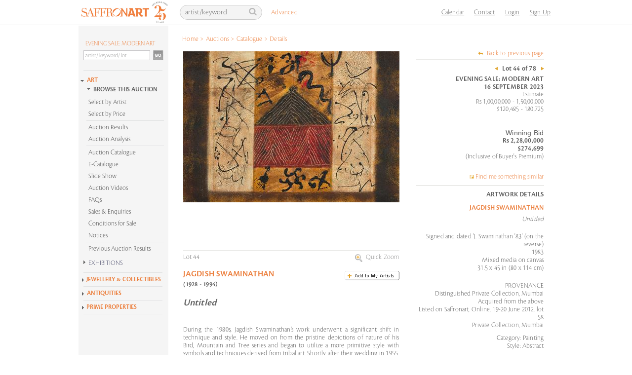

--- FILE ---
content_type: text/html; charset=utf-8
request_url: https://www.saffronart.com/auctions/Work.aspx?l=44411
body_size: 30559
content:


<!DOCTYPE html PUBLIC "-//W3C//DTD XHTML 1.0 Transitional//EN" "http://www.w3.org/TR/xhtml1/DTD/xhtml1-transitional.dtd">
<html xmlns="http://www.w3.org/1999/xhtml">
<head id="Head1"><script type="text/javascript">(function(w,d,s,l,i){w[l]=w[l]||[];w[l].push({'gtm.start':new Date().getTime(),event:'gtm.js'});var f=d.getElementsByTagName(s)[0],j=d.createElement(s),dl=l!='dataLayer'?'&l='+l:'';j.async=true;j.src='https://www.googletagmanager.com/gtm.js?id='+i+dl;f.parentNode.insertBefore(j,f);})(window,document,'script','dataLayer','GTM-P69D5M2');</script><title>
	Evening Sale: Modern Art -Sep-16, 2023 -Lot 44 -Jagdish Swaminathan
</title>
    <script type="text/javascript" src="../../../../Resource/Scripts/ImagePopup.js"></script>
    <script src="../../../../Resource/Scripts/mojozoom.js?v1" type="text/javascript"></script>
    <script src="../../../../Resource/Scripts/zoomscript.js" type="text/javascript"></script>
    <script src="../../Scripts/jquery-1.10.1.min.js" type="text/javascript"></script>
     <script src="https://cdn.pubnub.com/sdk/javascript/pubnub.7.6.2.min.js"></script>
    <link href="../CSS/custom-inner.css?v=17525" rel="stylesheet" />
    <script type="text/javascript" src="https://unpkg.com/sweetalert/dist/sweetalert.min.js"></script>
    <style type="text/css">
        .swal-button {
            background-color:  #FFA000 !important;
        }

        .defaultCountdown table th
        {
            color: black;
            font-family: Cronos-Pro-Semibold, sans-serif !important;
            font-size: 18px;
            text-align: center;
            font-weight: normal;
        }
        
        .defaultCountdown table
        {
            float: right;
            text-align: center;
            vertical-align: middle;
            padding-bottom: 15px;
        }
        
        .defaultCountdown table td
        {
            padding: 2px;
            text-align: center;
            vertical-align: middle;
            font-size: 10px;
        }
    </style>

    <style type="text/css">

        /* The Modal (background) */
        .modal_1 {
          display: none; /* Hidden by default */
          position: fixed; /* Stay in place */
          z-index: 1; /* Sit on top */
          padding-top: 100px; /* Location of the box */
          left: 0;
          top: 0;
          width: 100%; /* Full width */
          height: 100%; /* Full height */
          overflow: auto; /* Enable scroll if needed */
          background-color: rgb(0,0,0); /* Fallback color */
          background-color: rgba(0,0,0,0.4); /* Black w/ opacity */
        }

        /* Modal Content */
        .modal_1-content {
          background-color: #fefefe;
          margin: auto;
          padding: 20px;
          border: 1px solid #888;
          width: 40%;
        }

        /* The Close Button */
        .close_1 {
          color: #aaaaaa;
          float: right;
          font-size: 28px;
          font-weight: bold;
        }

        .close_1:hover,
        .close_1:focus {
          color: #000;
          text-decoration: none;
          cursor: pointer;
        }

        .std-popup-title {
            color: #EE7E3C;
            font-size: 16px;
            margin: 10px 0;
            text-align: center;
        }
       </style>

       <!-- Global site tag (gtag.js) - Google Ads: 999734838 -->
       
<link href="https://www.saffronart.com/auctions/work.aspx?l=44411" rel="canonical" /><link href="../App_Themes/sa_theme/aboutus1.css" type="text/css" rel="stylesheet" /><link href="../App_Themes/sa_theme/advanced_search1.css" type="text/css" rel="stylesheet" /><link href="../App_Themes/sa_theme/all-artists1.css" type="text/css" rel="stylesheet" /><link href="../App_Themes/sa_theme/artguide1.css" type="text/css" rel="stylesheet" /><link href="../App_Themes/sa_theme/artist_of_the_month1.css" type="text/css" rel="stylesheet" /><link href="../App_Themes/sa_theme/artistv1.2.css" type="text/css" rel="stylesheet" /><link href="../App_Themes/sa_theme/artwork2.css" type="text/css" rel="stylesheet" /><link href="../App_Themes/sa_theme/auction_event_registration1.css" type="text/css" rel="stylesheet" /><link href="../App_Themes/sa_theme/auction2.css" type="text/css" rel="stylesheet" /><link href="../App_Themes/sa_theme/bid_styles2.css" type="text/css" rel="stylesheet" /><link href="../App_Themes/sa_theme/browse1.css" type="text/css" rel="stylesheet" /><link href="../App_Themes/sa_theme/collectors_corner1.css" type="text/css" rel="stylesheet" /><link href="../App_Themes/sa_theme/Consignorv1.1.3.css" type="text/css" rel="stylesheet" /><link href="../App_Themes/sa_theme/defaultv3.css" type="text/css" rel="stylesheet" /><link href="../App_Themes/sa_theme/defaultv4.css" type="text/css" rel="stylesheet" /><link href="../App_Themes/sa_theme/eventindex1.css" type="text/css" rel="stylesheet" /><link href="../App_Themes/sa_theme/generic_error_page1.css" type="text/css" rel="stylesheet" /><link href="../App_Themes/sa_theme/my_artists_hide_works1.css" type="text/css" rel="stylesheet" /><link href="../App_Themes/sa_theme/mysaffron1.css" type="text/css" rel="stylesheet" /><link href="../App_Themes/sa_theme/new_featurev2.css" type="text/css" rel="stylesheet" /><link href="../App_Themes/sa_theme/nickname1.css" type="text/css" rel="stylesheet" /><link href="../App_Themes/sa_theme/onlineauction1.css" type="text/css" rel="stylesheet" /><link href="../App_Themes/sa_theme/partnergallery1.css" type="text/css" rel="stylesheet" /><link href="../App_Themes/sa_theme/popup_comparables1.css" type="text/css" rel="stylesheet" /><link href="../App_Themes/sa_theme/realestate1.css" type="text/css" rel="stylesheet" /><link href="../App_Themes/sa_theme/register1.css" type="text/css" rel="stylesheet" /><link href="../App_Themes/sa_theme/search1.css" type="text/css" rel="stylesheet" /><link href="../App_Themes/sa_theme/sitemap1.css" type="text/css" rel="stylesheet" /><link href="../App_Themes/sa_theme/tell_a_friendv2.css" type="text/css" rel="stylesheet" /><meta name="keywords" /><meta property="og:title" content="Evening Sale: Modern Art -Sep-16, 2023 -Lot 44 -Jagdish Swaminathan" /><meta property="og:site_name" content="Saffronart" /><meta property="og:image" content="https://mediacloud.saffronart.com/sourcingcen/prod/productimages/20230818/229888b5-45eb-438b-813b-68a630977ea9_2_big.jpg" /><meta property="og:description" content="During the 1980s, Jagdish Swaminathan’s work underwent a significant shift in technique and style. He moved on from the pristine depictions of nature of his Bird, Mountain and Tree series and began to utilize a more primitive style with symbols and techniques derived from tribal art. Shortly after their wedding in 1955, he and his wife spent their honeymoon in Betul, Madhya Pradesh, where Swaminathan came upon a young boy in a tribal village who was being revived by a witch doctor after having been bitten by a snake. “This early encounter with tribal life was to have a deep impact on my later life… Madhya Pradesh also brought about a basic shift in my painting again. The live and vibrant contact with tribal cultures triggered off my natural bent for the primeval, and I started on a new phase recalling my work of the early sixties,” the artist wrote in an essay in 1993. (Jagdish Swaminathan, “The Cygan: An Auto-Bio Note,” &lt;i>Lalit Kala Contemporary 40,&lt;/i> New Delhi: Lalit Kala Akademi, 1995, pp. 9, 13)&lt;br>&lt;br>Swaminathan continued to immerse himself in tribal life after setting up the Roopankar Museum, dedicated to tribal, folk, and contemporary art, at Bharat Bhawan in 1982 on invitation of the Madhya Pradesh government. As seen in the present lot, the artist employed symbols such as the bird and snake and certain geometrical forms like the triangle to create an entirely new representational language. In these canvases, textured to look like decorated walls, Swaminathan uses combinations of “…pre- iconographic symbols like the lotus, the sun, the square and triangle, the lingam, the swastika” to imbue each painting with multiple layers of meaning (Gayatri Sinha, &lt;i>India: Contemporary Art from Northeastern Private Collections, &lt;/i>Jane Voorhess Zimmerli Art Museum, 2002, p. 117) These, he noted, had a “magical” rather than ritualistic significance for him. “The arrangement of geometric forms generates memory associations whose roots are in the racial, collective psyche… The introduction of the representational context in terms of colour geometry gives birth to psycho-symbolic connotations. Thus a mountain remains not a mountain but becomes the abode of Shiva. It becomes a totem capable of exercising its magical eternal influence on who come within its field of vision. (Jagdish Swaminathan, “The Cube and the Rectangle,” &lt;i>Lalit Kala Contemporary 40,&lt;/i> New Delhi: Lalit Kala Akademi, 1995, pp. 22-23)&lt;br>&lt;br>Simultaneously experimenting with technique, Swaminathan used natural pigments bound to the surface with a wax based medium. Emulating tribal wall paintings, the artist employed his own fingers and rubber rollers to texture these earthy pigments through rapid calligraphic movements and create varying levels of opacity within the same colour field. Works such as the present lot are thus demonstrative of the artist’s desire to establish a continuum between folk, tribal and modern art, and his belief that Modernism can incorporate a visual language that is at once ancient, modern, and entirely Indian." /><meta property="og:url" content="https://www.saffronart.com/auctions/Work.aspx?l=44411" /><meta property="og:type" content="article" /><meta property="fb:app_id" content="142403099202822" /></head>
<body>

    <!-- The Modal -->
    <div id="myModal_1" class="modal_1">
      <!-- Modal content -->
      <div class="modal_1-content">
        <div style="text-align:center">
            <span class="close_1">×</span>
           <h1 class="std-popup-title">Important Notice</h1>
       </div>
        <p style="font-size:15px;padding:10px;line-height: 19px;">Please note that if the aggregate of purchases made by you during the financial year 2020-21 exceeds INR 50,00,000 then TCS (Tax Collected at Source) @ 0.075% would be applicable on the amount in excess of INR 50,00,000.  This is in accordance with the provisions of section 206C(1H) of the Income Tax Act, 1961 introduced with effect from 1st October 2020.  A separate debit note for TCS will be raised by us</p>
      </div>
    </div>

    <!-- Google Tag Manager (noscript) -->
    <noscript>
        <iframe src="https://www.googletagmanager.com/ns.html?id=GTM-P69D5M2"
            height="0" width="0" style="display: none; visibility: hidden"></iframe>
    </noscript>
    <!-- End Google Tag Manager (noscript) -->

    <form name="form1" method="post" action="PostWork.aspx?l=44411" onsubmit="javascript:return WebForm_OnSubmit();" id="form1">
<div>
<input type="hidden" name="_TSM_HiddenField_" id="_TSM_HiddenField_" value="waLRj7BAFGHZZsNrhVsBe3mej2rWHPs3CfbGDuGkLok1" />
<input type="hidden" name="__EVENTTARGET" id="__EVENTTARGET" value="" />
<input type="hidden" name="__EVENTARGUMENT" id="__EVENTARGUMENT" value="" />
<input type="hidden" name="__VIEWSTATE" id="__VIEWSTATE" value="/[base64]/UmV0dXJuVXJsPS9hdWN0aW9ucy9Xb3JrLmFzcHg/bD00NDQxMR8CZ2RkAg8PDxYEHg1Mb2dvdXRQYWdlVXJsBQk/YXVjPTQ2NzUfAmhkZAIRDw8WAh8BBT5+L21lbWJlcnNoaXAvU2lnbnVwLmFzcHg/UmV0dXJuVXJsPS9hdWN0aW9ucy9Xb3JrLmFzcHg/[base64]/[base64]/[base64]/[base64]/[base64]/[base64]/[base64]/[base64]/[base64]/[base64]/[base64]/[base64]" />
</div>

<script type="text/javascript">
//<![CDATA[
var theForm = document.forms['form1'];
if (!theForm) {
    theForm = document.form1;
}
function __doPostBack(eventTarget, eventArgument) {
    if (!theForm.onsubmit || (theForm.onsubmit() != false)) {
        theForm.__EVENTTARGET.value = eventTarget;
        theForm.__EVENTARGUMENT.value = eventArgument;
        theForm.submit();
    }
}
//]]>
</script>


<script src="/WebResource.axd?d=F5l4AU_oDRNZV0B1xDzDBO8FKw51XuM1WDcSpU4rW7mpB2Mc3SJZsArlkmBCL5WNO8gBLz2o0nQrqpaI2u2pkDmhFCk1&amp;t=638628063619783110" type="text/javascript"></script>


<script src="../Resource/Scripts/Search.js" type="text/javascript"></script>
<script src="/ScriptResource.axd?d=0-cZGJ_JvBRV5yLiu4EzhBKcPPnzms_Mz2zHrrEFch9v6Xwwu9MYPx7DXMX_aSlIq-jnFerLcMsYm0H4u7tT9UNnCB9aBeKuAWfkwp5Qn2UHCTkLRoL6BuLjJkujEeRCwaEhIS8ByvrdrRCwF1q11O_5h8E1&amp;t=ffffffffc7a8e318" type="text/javascript"></script>
<script src="/ScriptResource.axd?d=-TgDP8URgR-e2Bd22666Yb65nCwJLJaHFDh5Bpd8uDs9IrSa6bq9i5yfd2iwaN1Kz1zXuXaGKPJN3vC0GXUsY7xqVWnv5zILz-L1nmp5Zhv4xFcSdZ68tL6zQFQ5V4N6-CEV0A2&amp;t=ffffffffafdfa956" type="text/javascript"></script>
<script src="/ScriptResource.axd?d=F4kWc29D-USXPN8gikYmyLLYLm3Bcz1g2HGnF9qAa0z-x2MaGePXlxgWkmOGa9hli9kvqjPOO3iRT0OOvV3dsgevedWYIFh1N_Gb1hjlOvwtJpmdWbxS_2VwMagS5Dz08b6pJw2&amp;t=ffffffffafdfa956" type="text/javascript"></script>
<script src="/auctions/Work.aspx?_TSM_CombinedScripts_=True&amp;v=waLRj7BAFGHZZsNrhVsBe3mej2rWHPs3CfbGDuGkLok1&amp;_TSM_Bundles_=" type="text/javascript"></script>
<script src="/ScriptResource.axd?d=yBXW-eoHJ1xmtTjRfluiB6TGkg8_4vNhjCmjOlSO7vV8Q7Zyy2Tu7iGIzgSqY9DrclXi8wMONrlQ3yLyFxSamvzpf0-bVkfqRhWClQqmuRzrbN7DXlxG1GXdPFP9smOkXWkbuHmivKmC-sooPU01RlkagQs1&amp;t=ffffffffafdfa956" type="text/javascript"></script>
<script src="/ScriptResource.axd?d=b-75bkR4r0CL4de9_5uRlSN2R8NgTihbXvLpE7WKAN-cXxt0NiFpP5RALwiAbGwr3g7YOwap2oInxlrD9FbIDgF3ISrzlHWtipCG9XbqS36devVMxMRGWuHncGPK8EpvPuLkVM7d_GZcur0pjtKOKmdU4Rw1&amp;t=ffffffffafdfa956" type="text/javascript"></script>
<script src="../webservices/AutoComplete.asmx/js" type="text/javascript"></script>
<script src="../webservices/DurationCatalogService.asmx/js" type="text/javascript"></script>
<script type="text/javascript">
//<![CDATA[
function WebForm_OnSubmit() {
if (Sys&&Sys.WebForms&&Sys.WebForms.PageRequestManager&&Sys.WebForms.PageRequestManager.getInstance) {
            var prm=Sys.WebForms.PageRequestManager.getInstance();
           if (prm&&!prm._postBackSettings) prm._postBackSettings=prm._createPostBackSettings(false, null, null);
           };if (typeof(ValidatorOnSubmit) == "function" && ValidatorOnSubmit() == false) return false;
return true;
}
//]]>
</script>

<div>

	<input type="hidden" name="__VIEWSTATEGENERATOR" id="__VIEWSTATEGENERATOR" value="98073761" />
</div>
    
        <script language="javascript" type="text/javascript">
            var textToSet1 = 'artist/keyword';

            function setSearchQueryDefault1() {
                var searchQueryTxtBoxId = 'Header1_searchQueryHeader';
                var searchQueryTxtBox = document.getElementById(searchQueryTxtBoxId);

                if (searchQueryTxtBox.value == '')
                    searchQueryTxtBox.value = textToSet1;
                searchQueryTxtBox.style.color = '#bab2b2';
            }

            function setSearchQueryEmpty1() {
                //alert('setSearchQueryEmpty');
                var searchQueryTxtBoxId = 'Header1_searchQueryHeader';
                var searchQueryTxtBox = document.getElementById(searchQueryTxtBoxId);
                if (searchQueryTxtBox.value == '' || searchQueryTxtBox.value == textToSet1) {
                    searchQueryTxtBox.value = '';
                }
                searchQueryTxtBox.style.color = '#fff';
            }

            function fireDefaultButton1(event) {
                if ((event.keyCode == 13 || event.which == 13) && !(event.srcElement && (event.srcElement.tagName.toLowerCase() == 'textarea'))) {
                    var defaultButton = document.getElementById('Header1_search');

                    if (defaultButton == 'undefined') defaultButton = document.all[target];

                    if (defaultButton && typeof (defaultButton.click) != 'undefined') {
                        defaultButton.click();
                        event.cancelBubble = true;
                        if (event.stopPropagation) event.stopPropagation();
                        return false;
                    }
                }
                return true;
            }

            function itemSelected(source, eventArgs)
            {
                if (eventArgs.get_value() != "") {
                    document.getElementById('Header1_search').click();
                }
            }
        </script>

  

	<div class="ms-navbar-default">
		<div class="ms-container ms-nav-top">
			<div class="ms-navbar-header" style="width:208px;">
				<a class="ms-navbar-brand" href="/default.aspx"><img src="/Resource/Images/home/saffronart_logo25.jpg" alt="Saffronart" title="Saffronart" /></a>
			</div>
            <div class="ms-navbar-right ms-navigation" style="width:761px;">
                <div class="navbar-form ms-navbar-left">
                    <div class="ms-form-group ms-search">
                        <span class="prelative">
                           <input name="ctl00$Header1$searchQueryHeader" type="text" value="artist/keyword" id="Header1_searchQueryHeader" class="form-control" onblur="javascript:return setSearchQueryDefault1();" onfocus="javascript:setSearchQueryEmpty1();" onkeypress="javascript:return fireDefaultButton1(event)" />
                            <a id="Header1_search" class="icon-search" href="javascript:__doPostBack(&#39;ctl00$Header1$search&#39;,&#39;&#39;)"></a>
                        </span>
                    </div>
                    <div class="ms-advanced-search">
                        <a href="/search/AdvancedSearch.aspx">Advanced</a>
                    </div>    
                    <div id="Header1_AutocompletePanel" class="ms-auto-search autocomplete" style="display:none; visibility: hidden; position: absolute;"></div>
                    <!-- Auto complete extender for text box -->
                    <input type="hidden" name="ctl00$Header1$_hiddenSearchType" id="Header1__hiddenSearchType" />
                    

                </div>
                <ul class="ms-navbar-nav ms-navbar-left" style="float: right">
                    <li>
                        <a href="/sitepages/calendar.aspx" title="Calendar">Calendar</a>
                    </li>

                    <li>
                        <a href="/sitepages/ContactUs.aspx" title="Contact Us">Contact</a>
                    </li>


                    

					    <li><a id="Header1_hlnkLogin" href="javascript:void(0);">Login</a></li>
                        <li><a id="Header1_hlnkRegister" href="../membership/Signup.aspx?ReturnUrl=/auctions/Work.aspx?l=44411">Sign Up</a></li>
                        <li></li>
                        <li>
                            
                        </li>
                    <li>
                        <span style="cursor:pointer;" >
                            
                        </span>
                    </li>

                </ul>
            </div>
        </div>
        <div class="ms-breadcrumb-container">
            <div id="Header1_bcContainer" class="breadcrumb">
                <table><tr><td><ul>
                        <span id="Header1_smp1"><a href="#Header1_smp1_SkipLink"><img alt="Skip Navigation Links" src="/WebResource.axd?d=OSljlFYID8BVwWpHw83SbWZhY8yNQAyTD8GVanZnbUcvHGUoOEutnCWDOVYVmCz6JokbgoX2OouKwSQ-BaTu3J5nooM1&amp;t=638628063619783110" width="0" height="0" style="border-width:0px;" /></a><span>
                                <li><a id="Header1_smp1_hlNode_0" href="/Default.aspx">Home</a></li>
                            </span><span> &gt; </span><span>
                                <li><a id="Header1_smp1_hlNode_1" href="/auctions/allauctions.aspx">Auctions</a></li>
                            </span><span> &gt; </span><span>
                                <li><a id="Header1_smp1_hlNode_2" href="defaultController.aspx?eid=4675">Catalogue</a></li>
                            </span><span> &gt; </span><span>
                                <li>Details</li>
                            </span><a id="Header1_smp1_SkipLink"></a></span>
                    </ul></td></tr></table>
            </div>
        </div>
    </div>

<div style="display:none">
    <div class="header" id="divHeader">
        <a id="Header1_HyperLink1" href="../Default.aspx"><img src="../Resource/images/saffron_logo.jpg" alt="" style="border-width:0px;" /></a>
        <ul class="login">
            <li><a id="Header1_HyperLink2" href="../membership/Login.aspx?ReturnUrl=/auctions/Work.aspx?l=44411">Login</a></li>
            <li></li>
            <li> </li><span id="Header1_saperatorRegister"> |</span>
            <li><a id="Header1_hyplinkRegister" href="../membership/Signup.aspx?ReturnUrl=/auctions/Work.aspx?l=44411">Sign Up</a></li>
        </ul>
    </div>
</div>
<script language="javascript" type="text/javascript">
    var header = document.getElementById("divHeader");
    if (screen.width < 1024) {
        // FireFox
        header.setAttribute('class', 'header addOnHead');
        // IE
        header.setAttribute('className', 'header addOnHead');
    }
    else {
        // FireFox
        header.setAttribute('class', 'header');
        // IE
        header.setAttribute('className', 'header');
    }    
</script>




<div id="Header1_loginPopupPanel" class="popupmessage" style="width:250px; background-color:White; position:absolute; z-index:1; display:none;">
        

<style type="text/css">
        .fpwLinein
        {
        	background-image: url(../../../Resource/Images/bg/line.gif);
            background-repeat: repeat-x;
            background-position: left top;
            height: 10px;
            width: 210px;
        }
    </style>

<script type="text/javascript">
    function logcall(event, cntrl) {
        //console.log('cttext' + cntrl.value);
        var cttext = cntrl.value;

        fetch('/Service1.svc/logorigin/?u=' + cttext + '&app=1').then(function (response) {
            //console.log('success!', response);
        }).catch(function (err) {
            //console.warn('Something went wrong.', err);
        });
    }
</script>
<table id="Header1_login_siteLogin" class="control" cellspacing="0" cellpadding="0" border="0" style="border-collapse:collapse;width:220px;">
	<tr>
		<td>
    	   <br />
<p style="margin-left:10px;">
<label for="Header1_login_siteLogin_UserName" id="Header1_login_siteLogin_UserNameLabel" style="width:120px;">Login ID *</label>&nbsp;&nbsp;
			      <input name="ctl00$Header1$login$siteLogin$UserName" type="text" id="Header1_login_siteLogin_UserName" onkeypress="javascript:return fireLoginButton(event,&#39;Header1_login_siteLogin_LoginButton&#39;)" onblur="javascript:return logcall(event,this)" style="border:1px solid #CCCCCC;margin:0;padding:2px;" /><br />
                  <span id="Header1_login_siteLogin_UserNameRequired" title="User Name is required." style="color:Red;display:none;">User Name is required.</span>
</p>
<p style="margin-left:10px;">
  <label for="Header1_login_siteLogin_Password" id="Header1_login_siteLogin_PasswordLabel" style="width:120px;">Password *</label>
			      <input name="ctl00$Header1$login$siteLogin$Password" type="password" id="Header1_login_siteLogin_Password" onkeypress="javascript:return fireLoginButton(event,&#39;Header1_login_siteLogin_LoginButton&#39;)" style="border:1px solid #CCCCCC;margin:0;padding:2px;" /><br />
                  <span id="Header1_login_siteLogin_PasswordRequired" title="Password is required." style="color:Red;display:none;">Password is required.</span>

</p>
			      
<p style="height:12px;margin-left:10px;">
<a id="Header1_login_siteLogin_HyperLink3" href="../membership/ForgotMyPassword.aspx" style="background: url(../../Resource/Images/arrow/arrow_orange_right.gif) left 4px no-repeat; padding-left:10px; margin-left:0px; text-decoration:none;color:#ec803f;"> Problems logging in? Reset password.</a>
</p>
<p style="margin-left:10px;">
<input type="image" name="ctl00$Header1$login$siteLogin$LoginButton" id="Header1_login_siteLogin_LoginButton" title="Sign In" src="../Resource/Images/Buttons/btn_signin.gif" onclick="javascript:WebForm_DoPostBackWithOptions(new WebForm_PostBackOptions(&quot;ctl00$Header1$login$siteLogin$LoginButton&quot;, &quot;&quot;, true, &quot;siteLogin&quot;, &quot;&quot;, false, false))" style="border-width:0px;" />
</p>


</td>
	</tr>
</table> 
 <script language="javascript" type="text/javascript">

     function deleteCookie(c_name, path) {
         if (path != null && path != '') {
             document.cookie = c_name + '=; expires=Thu, 01 Jan 1970 00:00:01 GMT;' + "path=" + path;;
         }
         else {
             document.cookie = c_name + '=; expires=Thu, 01 Jan 1970 00:00:01 GMT;';
         }
     }

     function fireLoginButton(event, buttonid) {
         deleteCookie('showtcsnoticecookie', '/');

        if ((event.keyCode == 13 || event.which == 13) && !(event.srcElement && (event.srcElement.tagName.toLowerCase() == 'textarea'))) 
        {
            var defaultButton = document.getElementById(buttonid);

            if (defaultButton == 'undefined') defaultButton = document.all[target]; 
            
            if (defaultButton && typeof(defaultButton.click) != 'undefined') 
            {
                defaultButton.click();
                event.cancelBubble = true;
                if (event.stopPropagation) event.stopPropagation();
                return false;
            }
        }
        return true;
     }

 </script>


</div>
    <div class="wrapper">
        <noscript>
            <meta http-equiv="refresh" content="0; url=../errorpages/errorJavascriptHome.aspx" />
        </noscript>
        <script type="text/javascript">
//<![CDATA[
Sys.WebForms.PageRequestManager._initialize('ctl00$ScriptManager1', 'form1', [], [], [], 90, 'ctl00');
//]]>
</script>

        <div class="clearfix container">
            <br />
            <br />
            
<script type="text/javascript" src="/Resource/Scripts/sdmenu.js"></script>

<script language="javascript" type="text/javascript" src="../../../../Resource/Scripts/Accordion.js"></script>
<script language="javascript" type="text/javascript" src="../../../../Resource/Scripts/jcl.js"></script>
<script language="javascript" type="text/javascript">
var win = null;
    function newWindow(mypage,myname,w,h,features) {
      var winl = (screen.width-w)/2;
      var wint = (screen.height-h)/2;
      if (winl < 0) winl = 0;
      if (wint < 0) wint = 0;
      var settings = 'height=' + h + ',';
      settings += 'width=' + w + ',';
      settings += 'top=' + wint + ',';
      settings += 'left=' + winl + ',';
      settings += features;
      win = window.open(mypage,myname,settings);
      win.window.focus();
    }
    
	window.onload = function() {
		var parentElement = document.getElementById("accordion_leftMenu");
		for(var i in parentElement.getElementsByTagName("div")) {
				if(parentElement.getElementsByTagName("div")[i].className == "VEACCORDIONCONTENT") {
					parentElement.getElementsByTagName("div")[i].style.height = 0+"px";
				}
		}
	}
</script>

<style type="text/css">
    .VEACCORDION {}
    .VEACCORDIONHEADER {  margin-left:-10px;}
    .VEACCORDIONHEADER h3 a { font-size:14px; background: url(../../../../Resource/Images/Arrow/inner_arrow.gif) no-repeat left 1px; color: #444666; padding: 5px 0 5px 20px; TEXT-DECORATION: none; font-family:Cronos-Pro-Light, sans-serif; font-weight:normal; display:block;}
    .VEACCORDIONHEADER h3 a:hover {background: url(../../../../Resource/Images/Arrow/innerpage_h3_hover.gif) no-repeat left 1px; TEXT-DECORATION: none;}    
    .VEACCORDIONHEADERACTIVE {margin-left:-10px;}
    .VEACCORDIONHEADERACTIVE H3 A {background: url(../../../../Resource/Images/Arrow/innerpage_selected.gif) no-repeat; color: #444666; padding: 5px 0 5px 20px; TEXT-DECORATION: none; display:block;font-size: 14px !important;}
    .VEACCORDIONHEADERACTIVE H3 A:hover {background: url(../../../../Resource/Images/Arrow/innerpage_selected_hover.gif) no-repeat ; TEXT-DECORATION: none;  font-family: Cronos-Pro-Semibold, sans-serif !important;}
    .VEACCORDIONHEADERACTIVE:hover {}
    .VEACCORDIONCONTENT {OVERFLOW: hidden; HEIGHT: 0px; margin-left:-10px;}
    .VEACCORDIONCONTENTACTIVE {OVERFLOW: hidden; margin-left:-10px;}
</style>



<div class="leftContent">
    <!-- //search -->
    <div class="leftNav" id="saMenu">
        
<style type="text/css">
	.VEACCORDIONMAIN {}
	.VEACCORDIONHEADERMAIN {/*background: url(../../Resource/Images/home/home_arrow.gif) no-repeat left 5px;*/}
	.VEACCORDIONHEADERMAIN:hover {}
	.VEACCORDIONHEADERACTIVEMAIN {  /*background: url(../../Resource/Images/home/home_arrow_down.gif) no-repeat left 5px;*/}
	.VEACCORDIONHEADERACTIVEMAIN h3 a { font-family: Cronos-Pro-Semibold, sans-serif !important; /*background: transparent url(../../Resource/Images/Arrow/innerpage_selected.gif) no-repeat;*/clear:inherit;color:#ec803f;font-size:13px !important;text-decoration:none;padding-left:15px;}
	#leftnavi .VEACCORDIONHEADERACTIVEMAIN h3 a:hover {/*background: url(../../Resource/Images/home/home_h3_hover_selected.gif);*/}
	.VEACCORDIONHEADERACTIVEMAIN:hover {}
	.VEACCORDIONCONTENTMAIN {height:0px;overflow:hidden;}
	.VEACCORDIONCONTENTACTIVEMAIN {overflow:hidden;}
</style>

<script language="javascript" type="text/javascript" src="../../../../Resource/Scripts/AccordionMainInside.js"></script>
<script language="javascript" type="text/javascript">
    function itemSelectedGo(source, eventArgs)
    {
        if (eventArgs.get_value() != "") {
            document.getElementById('LeftNavigation1_Search1_search').click();
        }
    }
</script>

    <div class="search" >
    <div id="LeftNavigation1_Search1_searchSite">
        <div id="LeftNavigation1_Search1_AutocompletePanel"></div>
        <fieldset>
            <label style="width:160px;padding-left:12px;FONT-FAMILY: Cronos-Pro-Light, sans-serif !important;"><a href="defaultController.aspx?eid=4675" id="LeftNavigation1_Search1_htmlitEventTitle" style="padding:0;margin:0;font-size:13px;text-indent:2px;line-height:17px;color:#ec803f; font-weight:normal;">EVENING SALE: MODERN ART</a></label>
            <input name="ctl00$LeftNavigation1$Search1$searchQuery" type="text" value="artist/ keyword/ lot" id="LeftNavigation1_Search1_searchQuery" class="searchText-new" onblur="javascript:return setSearchQueryDefault();" onfocus="javascript:setSearchQueryEmpty();" onkeypress="javascript:return fireDefaultButton(event)" autocomplete="off" />
                 <input type="image" name="ctl00$LeftNavigation1$Search1$search" id="LeftNavigation1_Search1_search" class="goBtn-new" src="../Resource/images/buttons/btn_go.jpg" style="border-width:0px;" />
                <!-- Auto complete extender for text box -->
                
        </fieldset>

        <fieldset>
        <div>
        <div class="advlnkDiv"><a id="LeftNavigation1_Search1_HyperLink2" class="advlnk" href="../search/AdvancedSearch.aspx" style="visibility:hidden">Advanced Search</a>
             </div>  
            <span id="LeftNavigation1_Search1_SearchOptions">
                
            </span>
         </div> 
            </fieldset>
        <div style="CLEAR: left; PADDING-RIGHT: 0px; DISPLAY: block; PADDING-LEFT: 0px; FONT-SIZE: 1px; PADDING-BOTTOM: 0px; MARGIN: 0px 0px -5px 0px; OVERFLOW: hidden; WIDTH: 170px; PADDING-TOP: 0px; HEIGHT: 2px; margin-bottom:10px;"><IMG 
alt="" src="../../../../Resource/Images/navigation/nav_line.gif"></div> 
        
        </div>
        <input type="hidden" name="ctl00$LeftNavigation1$Search1$_hiddenSearchType" id="LeftNavigation1_Search1__hiddenSearchType" value="PreviousAuctions" />
       
            <fieldset>
                <!-- Popup panel for price -->
                <dl id="LeftNavigation1_Search1_pnlPrice" style="width:175px;overflow:hidden;margin-top:5px;background:#e6e7e9;border:1px solid #ccc;display:none;">
                    <dt style="margin:0 0 2px 0; padding:0;" class="INRPRICE">
                       <a href="javascript:togglePricePanels('INR');" id="lnkINRPrice" class="selected1">INR</a>
                        &nbsp;|&nbsp;
                        <a href="javascript:togglePricePanels('USD');" id="lnkUSDPrice">USD</a>
                        
                    </dt>
                    
                    <dd style="background-color:White; width :200px;">
                        <span id="Span1" style=""></span>
                        <span id="inrPricePanel" style="">
                        
                            <div class="BbyP">
                            
                                    <a href="defaultController.aspx?eid=4675&pf=VXBwZXJFc3RScyA8IDUwMDAwMCB8IExvd2VyRXN0UnMgPiAw-lL8Aitr7Aco%3d&minp=0&maxp=500000&isusd=0" id="LeftNavigation1_Search1_rptPrice_lnkPrice_0" P1="0" P2="500000">Upto Rs 5,00,000</a>
                                
                            
                                    <a href="defaultController.aspx?eid=4675&pf=VXBwZXJFc3RScyA8IDEwMDAwMDAgfCBMb3dlckVzdFJzID4gNTAwMDAx-nFPBV8cgZec%3d&minp=500001&maxp=1000000&isusd=0" id="LeftNavigation1_Search1_rptPrice_lnkPrice_1" P1="500001" P2="1000000">Rs 5,00,001 - 10,00,000</a>
                                
                            
                                    <a href="defaultController.aspx?eid=4675&pf=VXBwZXJFc3RScyA8IDI1MDAwMDAgfCBMb3dlckVzdFJzID4gMTAwMDAwMQ%3d%3d-3JJ6tp54990%3d&minp=1000001&maxp=2500000&isusd=0" id="LeftNavigation1_Search1_rptPrice_lnkPrice_2" P1="1000001" P2="2500000">Rs 10,00,001 - 25,00,000</a>
                                
                            
                                    <a href="defaultController.aspx?eid=4675&pf=VXBwZXJFc3RScyA8IDUwMDAwMDAgfCBMb3dlckVzdFJzID4gMjUwMDAwMQ%3d%3d-Q9tqLArYOcQ%3d&minp=2500001&maxp=5000000&isusd=0" id="LeftNavigation1_Search1_rptPrice_lnkPrice_3" P1="2500001" P2="5000000">Rs 25,00,001 - 50,00,000</a>
                                
                            
                                    <a href="defaultController.aspx?eid=4675&pf=VXBwZXJFc3RScyA8IDEwMDAwMDAwIHwgTG93ZXJFc3RScyA%2bIDUwMDAwMDE%3d-CnbRF9IQ1IU%3d&minp=5000001&maxp=10000000&isusd=0" id="LeftNavigation1_Search1_rptPrice_lnkPrice_4" P1="5000001" P2="10000000">Rs 50,00,001 - 1,00,00,000</a>
                                
                            
                                    <a href="defaultController.aspx?eid=4675&pf=VXBwZXJFc3RScyA8IDUwMDAwMDAwIHwgTG93ZXJFc3RScyA%2bIDEwMDAwMDAx-ESTEK1lC3FI%3d&minp=10000001&maxp=50000000&isusd=0" id="LeftNavigation1_Search1_rptPrice_lnkPrice_5" P1="10000001" P2="50000000">Rs 1 - 5 crores</a>
                                
                            
                                    <a href="defaultController.aspx?eid=4675&pf=VXBwZXJFc3RScyA8IDEwMDAwMDAwMDAgfCBMb3dlckVzdFJzID4gNTAwMDAwMDE%3d-nKzG1j5V0XU%3d&minp=50000001&maxp=1000000000&isusd=0" id="LeftNavigation1_Search1_rptPrice_lnkPrice_6" P1="50000001" P2="1000000000">Above Rs 5 crores</a>
                                
                            
                            </div>
                            
                        </span>
                        <span id="usdPricePanel" style="display:none;">
                        
                            <div class="BbyP">
                            
                                    <a href="defaultController.aspx?eid=4675&pf=VXBwZXJFc3REb2xsYXIgPCA1MDAwIHwgTG93ZXJFc3REb2xsYXIgPiAw-P3sRUFkKtQs%3d&minp=0&maxp=5000&isusd=1" id="LeftNavigation1_Search1_rptPriceUsd_lnkPrice_0" P1="0" P2="5000">Upto $5,000</a>
                            
                                    <a href="defaultController.aspx?eid=4675&pf=VXBwZXJFc3REb2xsYXIgPCAxMDAwMCB8IExvd2VyRXN0RG9sbGFyID4gNTAwMQ%3d%3d-BgN%2fChAQcU4%3d&minp=5001&maxp=10000&isusd=1" id="LeftNavigation1_Search1_rptPriceUsd_lnkPrice_1" P1="5001" P2="10000">$5,001 - 10,000</a>
                            
                                    <a href="defaultController.aspx?eid=4675&pf=VXBwZXJFc3REb2xsYXIgPCAyNTAwMCB8IExvd2VyRXN0RG9sbGFyID4gMTAwMDE%3d-EATVCI4QX4k%3d&minp=10001&maxp=25000&isusd=1" id="LeftNavigation1_Search1_rptPriceUsd_lnkPrice_2" P1="10001" P2="25000">$10,001 - 25,000</a>
                            
                                    <a href="defaultController.aspx?eid=4675&pf=VXBwZXJFc3REb2xsYXIgPCA1MDAwMCB8IExvd2VyRXN0RG9sbGFyID4gMjUwMDE%3d-wIe4Fd7lqzM%3d&minp=25001&maxp=50000&isusd=1" id="LeftNavigation1_Search1_rptPriceUsd_lnkPrice_3" P1="25001" P2="50000">$25,001 - 50,000</a>
                            
                                    <a href="defaultController.aspx?eid=4675&pf=VXBwZXJFc3REb2xsYXIgPCAxMDAwMDAgfCBMb3dlckVzdERvbGxhciA%2bIDUwMDAx-3%2fsJi3%2fMMRk%3d&minp=50001&maxp=100000&isusd=1" id="LeftNavigation1_Search1_rptPriceUsd_lnkPrice_4" P1="50001" P2="100000">$50,001 - 1,00,000</a>
                            
                                    <a href="defaultController.aspx?eid=4675&pf=VXBwZXJFc3REb2xsYXIgPCA1MDAwMDAgfCBMb3dlckVzdERvbGxhciA%2bIDEwMDAwMQ%3d%3d-QgzkQbX8GbY%3d&minp=100001&maxp=500000&isusd=1" id="LeftNavigation1_Search1_rptPriceUsd_lnkPrice_5" P1="100001" P2="500000">$1,00,001 - 5,00,000</a>
                            
                                    <a href="defaultController.aspx?eid=4675&pf=VXBwZXJFc3REb2xsYXIgPCAxMDAwMDAwMDAgfCBMb3dlckVzdERvbGxhciA%2bIDUwMDAwMQ%3d%3d-5FTrALJfo4w%3d&minp=500001&maxp=100000000&isusd=1" id="LeftNavigation1_Search1_rptPriceUsd_lnkPrice_6" P1="500001" P2="100000000">Above $500,000</a>
                            
                            </div>
                            
                        </span>
                    </dd>
                    
                </dl>
                        
                <!-- popup panel for artist -->
                <dl id="LeftNavigation1_Search1_pnlAllArtists" style="width:170px;margin-top:5px;padding-bottom:1px;background:#e6e7e9;font-family:Cronos-Pro-Light, sans-serif;border:1px solid #ccc;display:none;">
                    <dt class="alphabets">
                        
                    </dt>                    
                    
                    <dd>
                    <div id="divLoading" class="browseBy_Artist">Loading...</div>
                    <div class="browseBy_Artist" id="divArtistPopup" style="display:none;">
                        

                    </div>
                    </dd>
                    <dd style="margin:0; padding-left:2px; height:20px;font-weight:normal;" class="sortby">
                        Sort by: <a id="lnkLast" href="javascript:void(0);" onclick="SortOrder('0','lnkLast');" class="nameSelected">last</a> | <a id="lnkFirst" href="javascript:void(0);" onclick="SortOrder('1','lnkFirst');" class="nameNormal">first</a> name
                    </dd>
                </dl>
                
                <!-- Popup panel for closing lots -->
                <dl id="LeftNavigation1_Search1_pnlTime" style="width: 175px; overflow: hidden; margin-top: 5px;
                    background: #e6e7e9; border: 1px solid #ccc;display:none;">
                    <dt style="margin: 0 0 2px 0; padding: 0;" class="INRPRICE">
                    </dt>
                    <dd style="background-color: White; width: 200px;">
                        <span id="Span2" style="font-size: 100%;"></span><span id="istTimePanel" style="font-size: 100%;">
                            
                        </span>
                    </dd>
                </dl>
                
                <!-- Popup control extender for artists -->
                
                
                <!-- Popup control extender for price -->
                               
                
                
                
                 <!-- Popup control extender for time -->
                
                
                
            </fieldset>
            </div><!-- //search -->
            <div class="VEACCORDIONHEADERACTIVEMAIN" id="divMainHead" style="padding-bottom:0px;margin-left:-13px;"><h3><a href="javascript:void(0);" id="lnkArt" style="color:#ec803f;background:url('../../../../Resource/Images/Arrow/innerpage_selected.gif') 0 0px no-repeat;padding:2px 0 0 20px">ART</a></h3></div>
            
            <div id="divContainingAllArt" style="display: block; margin-left: 0px;">
            <span id="LeftNavigation1_Search1_lblTitle" style="background:url('../../../../Resource/Images/Arrow/innerpage_selected.gif') 0 0px no-repeat; padding:5px 0 5px 20px; display:block;font-family: Cronos-Pro-Semibold, sans-serif !important;font-size:13px;">BROWSE THIS AUCTION</span>
                  
                    
                 <div id="LeftNavigation1_Search1_SearchLinks" class="leftlinks" style="display:block;margin-left:-4px;"> 
                <a href="javascript:void(0);" id="LeftNavigation1_Search1_lnkAllArtists" onclick="ShowPopup(&#39;artistPopup&#39;,&#39;divLoading&#39;,&#39;divArtistPopup&#39;,&#39;lnkAll&#39;,&#39;lnkLast&#39;,&#39;3&#39;,&#39;4675&#39;,&#39;3&#39;,&#39;&#39;,&#39;0&#39;,&#39;%&#39;);">Select by Artist</a><a href="javascript:void(0);" id="LeftNavigation1_Search1_lnkPrice">Select by Price</a><div class="sep">

</div><a class="noindent" href="AuctionResults.aspx?eid=4675">Auction Results</a><a class="noindent" href="AuctionAnalysis.aspx?eid=4675">Auction Analysis</a><div class="sep">

</div><a class="noindent" href="evening-sale-new-delhi-live-2023-4675">Auction Catalogue</a><a class="noindent" href="https://mediacloud.saffronart.com/auctions/2023/4675/ecatalogue/septlive23_ectlg.html" target="_blank">E-Catalogue</a><a class="noindent" href="../slideshow/AuctionSlideShow.aspx?eid=4675">Slide Show</a><a class="noindent" href="https://www.saffronart.com/sitepages/Video.aspx?eid=4675">Auction Videos</a><a class="noindent" href="../sitepages/auctions/Art-Auctions/Faq.aspx?eid=4675">FAQs</a><a class="noindent" href="../sitepages/auctions/Art-Auctions/AuctionSaleGuide.aspx?eid=4675">Sales & Enquiries</a><a class="noindent" href="../sitepages/auctions/Art-Auctions/AuctionConditionsSale.aspx?eid=4675">Conditions for Sale</a><a class="noindent" href="javascript:newWindow(&#39;../../../../sitepages/auctions/Art-Auctions/Notices.aspx?eid=4675&#39;,&#39;&#39;,&#39;680&#39;,&#39;600&#39;,&#39;resizable=0,scrollbars=1,status=0,toolbar=0&#39;)">Notices</a><div class="sep">

</div><a class="noindent" href="allauctions.aspx">Previous Auction Results</a></div>
 
                <div id="LeftNavigation1_Search1_divSep" style="height:2px; clear:left; display:none; width:170px; font-size:1px; padding:5px 0; margin:0 0 0 -10px;overflow:hidden;background:url(../Resource/Images/bg/nav_line.gif) 0 50% no-repeat"></div>
   

<script language="javascript" type="text/javascript">
    var textToSet = '';//'artist/ keyword/ lot';
    
    textToSet = "artist/ keyword/ lot";
    


    function setSearchQueryDefault(){
        var searchQueryTxtBoxId = 'LeftNavigation1_Search1_searchQuery';
        var searchQueryTxtBox = document.getElementById(searchQueryTxtBoxId);
        
        if (searchQueryTxtBox.value == '')
            searchQueryTxtBox.value = textToSet;
    }    
    
    function setSearchQueryEmpty() {
        var searchQueryTxtBoxId = 'LeftNavigation1_Search1_searchQuery';
        var searchQueryTxtBox = document.getElementById(searchQueryTxtBoxId);
        if (searchQueryTxtBox.value == '' || searchQueryTxtBox.value == textToSet)
        {
            searchQueryTxtBox.value = '';
        }
    }

    function fireDefaultButton(event) {
        if ((event.keyCode == 13 || event.which == 13) && !(event.srcElement && (event.srcElement.tagName.toLowerCase() == 'textarea'))) 
        {
            var defaultButton = document.getElementById('LeftNavigation1_Search1_search');

            if (defaultButton == 'undefined') defaultButton = document.all[target]; 
            
            if (defaultButton && typeof(defaultButton.click) != 'undefined') 
            {
                defaultButton.click();
                event.cancelBubble = true;
                if (event.stopPropagation) event.stopPropagation();
                return false;
            }
        }
        return true;
    }   
    
    function togglePricePanels(currency) {
        var inrPricePanel = document.getElementById('inrPricePanel');
        var usdPricePanel = document.getElementById('usdPricePanel');
        
        if (currency == 'INR') {
            //inrPricePanel.style.display = 'block';
            //usdPricePanel.style.display = 'none';
            document.getElementById('inrPricePanel').style.display = 'block';
            document.getElementById('usdPricePanel').style.display = 'none'
            document.getElementById('lnkINRPrice').setAttribute('class', 'selected1');
            document.getElementById('lnkINRPrice').setAttribute('className', 'selected1');
            document.getElementById('lnkUSDPrice').setAttribute('class', '');
            document.getElementById('lnkUSDPrice').setAttribute('className', '');
        }
        else {
            //inrPricePanel.style.display = 'none';
            //usdPricePanel.style.display = 'block';
            document.getElementById('inrPricePanel').style.display = 'none';
            document.getElementById('usdPricePanel').style.display = 'block'
            document.getElementById('lnkINRPrice').setAttribute('class', '');
            document.getElementById('lnkINRPrice').setAttribute('className', '');
            document.getElementById('lnkUSDPrice').setAttribute('class', 'selected1');
            document.getElementById('lnkUSDPrice').setAttribute('className', 'selected1');
        }
        
    }
 
</script>

<script>
 jcl.LoadBehaviour("divMainHead", AccordionMainInside);
 </script>

        
        <div id="accordion_leftMenu">
            
                                       
                    <div class="VEACCORDIONHEADER"><h3><a href="javascript:void(0);">EXHIBITIONS</a></h3></div>
                    <div class="VEACCORDIONCONTENT">
                        <div class="leftmenu_new">
                            <ul class="element atStart">
                                
                                         <li><a href="/fixed/saffroncatalog.aspx?pt=2&eid=4926" id="LeftNavigation1_foo_bar_0_A1_0">Krishen Khanna at 100 </a></li>                     
                                    
                                         <li><a href="/fixed/saffroncatalog.aspx?pt=2&eid=4898" id="LeftNavigation1_foo_bar_0_A1_1">Alchemies of Form </a></li>                     
                                    
                                         <li><a href="/fixed/allexhibitions.aspx" id="LeftNavigation1_foo_bar_0_A1_2">All Exhibitions </a></li>                     
                                                    
                            </ul>
                        </div>
                    </div>
                
        </div>
</div>
<div style="height:2px; clear:left; display:block; width:170px;   font-size:1px; padding:5px 0; margin:0 0 0 -10px; overflow:hidden;background:url(../Resource/Images/bg/nav_line.gif) 0 50% no-repeat" ></div>
 

<script language="javascript" type="text/javascript">
    jcl.LoadBehaviour("accordion_leftMenu", AccordionBehaviour);
</script>    
    
        <!-- //leftNav -->
            
<script language="javascript" type="text/javascript">
var win = null;
    function newWindow(mypage,myname,w,h,features) {
      var winl = (screen.width-w)/2;
      var wint = (screen.height-h)/2;
      if (winl < 0) winl = 0;
      if (wint < 0) wint = 0;
      var settings = 'height=' + h + ',';
      settings += 'width=' + w + ',';
      settings += 'top=' + wint + ',';
      settings += 'left=' + winl + ',';
      settings += features;
      win = window.open(mypage,myname,settings);
      win.window.focus();
    }
    
	window.onload = function() {
		var parentElement = document.getElementById("accordion_leftMenu");
		for(var i in parentElement.getElementsByTagName("div")) {
				if(parentElement.getElementsByTagName("div")[i].className == "VEACCORDIONCONTENT") {
					parentElement.getElementsByTagName("div")[i].style.height = 0+"px";
				}
		}
	}
</script>

<style type="text/css">
    .VEACCORDION {}
    .VEACCORDIONHEADER {  margin-left:-10px;}
    .VEACCORDIONHEADER h3 a { font-size:14px; background: url(../../../../Resource/Images/Arrow/inner_arrow.gif) no-repeat left 1px; color: #444666; padding: 5px 0 5px 20px; font-family:Cronos-Pro-Light, sans-serif; TEXT-DECORATION: none; font-weight:normal; display:block;}
    .VEACCORDIONHEADER h3 a:hover {background: url(../../../../Resource/Images/Arrow/innerpage_h3_hover.gif) no-repeat left 1px; TEXT-DECORATION: none;}    
    .VEACCORDIONHEADERACTIVE {margin-left:-10px;}
    .VEACCORDIONHEADERACTIVE H3 A {font-family: Cronos-Pro-Semibold, sans-serif !important; background: url(../../../../Resource/Images/Arrow/innerpage_selected.gif) no-repeat; color: #444666; padding: 5px 0 5px 20px; TEXT-DECORATION: none;font-size: 14px !important; font-family: Cronos-Pro-Semibold, sans-serif !important; display:block;}
    .VEACCORDIONHEADERACTIVE H3 A:hover {background: url(../../../../Resource/Images/Arrow/innerpage_selected_hover.gif) no-repeat ; TEXT-DECORATION: none;  font-family: Cronos-Pro-Semibold, sans-serif !important;}
    .VEACCORDIONHEADERACTIVE:hover {}
    .VEACCORDIONCONTENT {OVERFLOW: hidden; HEIGHT: 0px; margin-left:-10px;}
    .VEACCORDIONCONTENTACTIVE {OVERFLOW: hidden; margin-left:-10px;}
</style>

<script language="javascript" type="text/javascript" src="../../../../Resource/Scripts/AccordionMainInside.js"></script>





    <!-- //search -->
    <!--div class="leftNav" id="saMenu"-->

      <div class="VEACCORDIONHEADERACTIVEMAIN" id="divMainHeadJ"  style="margin-left:-13px;background:url('../../../../Resource/Images/Arrow/inner_arrow.gif') 0 0px no-repeat;padding:2px 0 0px 4px;"><h3><a href="javascript:void(0);" id="lnkJewelry">JEWELLERY & COLLECTIBLES</a></h3></div>
      <div id="divContainingAllJewelry" style="display:none;">
    <div class="search" >
    </div>
      
        <div id="accordion_leftMenuJ">
            
                                       
                    <div class="VEACCORDIONHEADER"><h3><a href="javascript:void(0);">AUCTIONS</a></h3></div>
                    <div class="VEACCORDIONCONTENT">
                        <div class="leftmenu_new">
                            <ul class="element atStart">
                                
                                         <li><a href="/customauctions/fine-jewels-and-silver-2025-4911" id="LeftNavigation2_foo_bar_0_A1_0">Fine Jewels and Silver, Oct 2025 </a></li>                     
                                    
                                         <li><a href="/customauctions/fine-jewels-and-silver-2024-4821" id="LeftNavigation2_foo_bar_0_A1_1">Fine Jewels and Silver, Oct 2024 </a></li>                     
                                    
                                         <li><a href="/customauctions/alljewelry.aspx" id="LeftNavigation2_foo_bar_0_A1_2">All Auction Results </a></li>                     
                                                    
                            </ul>
                        </div>
                    </div>
                
                                       
                    <div class="VEACCORDIONHEADER"><h3><a href="javascript:void(0);">EXHIBITIONS</a></h3></div>
                    <div class="VEACCORDIONCONTENT">
                        <div class="leftmenu_new">
                            <ul class="element atStart">
                                
                                         <li><a href="/fixedjewelry/Jewels-Exhibition.aspx?pt=2&eid=4064" id="LeftNavigation2_foo_bar_1_A1_0">Decorative Arts </a></li>                     
                                    
                                         <li><a href="/fixedjewelry/Jewels-Exhibition.aspx?pt=2&eid=3697" id="LeftNavigation2_foo_bar_1_A1_1">Exhibition of Jewels, Objects & Silver </a></li>                     
                                    
                                         <li><a href="/fixedjewelry/allexhibitions.aspx" id="LeftNavigation2_foo_bar_1_A1_2">All Exhibitions </a></li>                     
                                                    
                            </ul>
                        </div>
                    </div>
                
                                       
                    <div class="VEACCORDIONHEADER"><h3><a href="javascript:void(0);">JEWELLERY SUBMISSION FORM</a></h3></div>
                    <div class="VEACCORDIONCONTENT">
                        <div class="leftmenu_new">
                            <ul class="element atStart">
                                
                                         <li><a href="/sitepages/Jewelry/JewelryForm.aspx" id="LeftNavigation2_foo_bar_2_A1_0">JEWELLERY SUBMISSION FORM </a></li>                     
                                                    
                            </ul>
                        </div>
                    </div>
                
        </div>
  <!--/div-->
</div>  
<div style="height:2px; clear:left; display:block; width:170px; font-size:1px; padding:5px 0; margin:0 0 0 -10px; overflow:hidden;background:url(../Resource/Images/bg/nav_line.gif) 0 50% no-repeat" ></div>
 
    
<script language="javascript" type="text/javascript">
    jcl.LoadBehaviour("divMainHeadJ", AccordionMainInside);
    jcl.LoadBehaviour("accordion_leftMenuJ", AccordionBehaviour);
</script>    
    
        <!-- //leftNav -->

            
<script language="javascript" type="text/javascript">
    var win = null;
    function newWindow(mypage, myname, w, h, features) {
        var winl = (screen.width - w) / 2;
        var wint = (screen.height - h) / 2;
        if (winl < 0) winl = 0;
        if (wint < 0) wint = 0;
        var settings = 'height=' + h + ',';
        settings += 'width=' + w + ',';
        settings += 'top=' + wint + ',';
        settings += 'left=' + winl + ',';
        settings += features;
        win = window.open(mypage, myname, settings);
        win.window.focus();
    }

    window.onload = function() {
        var parentElement = document.getElementById("accordion_leftMenu");
        for (var i in parentElement.getElementsByTagName("div")) {
            if (parentElement.getElementsByTagName("div")[i].className == "VEACCORDIONCONTENT") {
                parentElement.getElementsByTagName("div")[i].style.height = 0 + "px";
            }
        }
    }
</script>
<style type="text/css">
    .VEACCORDION {}
    .VEACCORDIONHEADER {  margin-left:-10px;}
    .VEACCORDIONHEADER h3 a {background: url(../../../../Resource/Images/Arrow/inner_arrow.gif) no-repeat left 1px; color: #444666; padding: 5px 0 5px 20px; TEXT-DECORATION: none; font-weight:normal; font-family:Cronos-Pro-Light, sans-serif; display:block; font-size:14px;}
    .VEACCORDIONHEADER h3 a:hover {background: url(../../../../Resource/Images/Arrow/innerpage_h3_hover.gif) no-repeat left 1px; TEXT-DECORATION: none;}    
    .VEACCORDIONHEADERACTIVE {margin-left:-10px;}
    .VEACCORDIONHEADERACTIVE H3 A {font-family: Cronos-Pro-Semibold, sans-serif !important; background: url(../../../../Resource/Images/Arrow/innerpage_selected.gif) no-repeat; color: #444666; padding: 5px 0 5px 20px; TEXT-DECORATION: none; font-family: Cronos-Pro-Semibold, sans-serif !important; display:block;font-size: 14px !important;}
    .VEACCORDIONHEADERACTIVE H3 A:hover {background: url(../../../../Resource/Images/Arrow/innerpage_selected_hover.gif) no-repeat ; TEXT-DECORATION: none;  font-family: Cronos-Pro-Semibold, sans-serif !important;}
    .VEACCORDIONHEADERACTIVE:hover {}
    .VEACCORDIONCONTENT {OVERFLOW: hidden; HEIGHT: 0px; margin-left:-10px;}
    .VEACCORDIONCONTENTACTIVE {OVERFLOW: hidden; margin-left:-10px;}
</style>
<script language="javascript" type="text/javascript" src="../../../../Resource/Scripts/AccordionMainInside.js"></script>


        
         
      <div class="VEACCORDIONHEADERACTIVEMAIN" id="divMainHeadANT" style="padding-bottom: 0px; color: #ec803f; margin-left: -13px;" ><h3><a href="javascript:void(0);" style="padding-bottom: 0px; padding-left: 20px; padding-right: 0px; padding-top: 2px; background: url(../../../../Resource/Images/Arrow/inner_arrow.gif) 0 0px no-repeat; COLOR: #ec803f; text-decoration: none; " id="lnkAntique">ANTIQUITIES</a></h3></div>
      <div id="divContainingAllAntique" style="display:none;">
    <div class="search" >
    </div> 
        <div id="accordion_leftMenuANT">
            
                    
                    <div class="VEACCORDIONHEADER"><h3><a href="javascript:void(0);">AUCTIONS</a></h3></div>
                    <div class="VEACCORDIONCONTENT">
                        <div class="leftmenu_new">
                            <ul class="element atStart">
                                
                                         <li><a href="/customauctions/antiquities-auction-2023-4725" id="LeftNavigation7_foo_bar_0_A1_0">Antiquities Auction </a></li>                     
                                    
                                         <li><a href="/customauctions/AuctionResults.aspx?eid=4074" id="LeftNavigation7_foo_bar_0_A1_1">Living Traditions: Folk and Tribal </a></li>                     
                                    
                                         <li><a href="/customauctions/Allantiques.aspx" id="LeftNavigation7_foo_bar_0_A1_2">All Auction Results </a></li>                     
                                                    
                            </ul>
                        </div>
                    </div>
                
                    
                    <div class="VEACCORDIONHEADER"><h3><a href="javascript:void(0);">EXHIBITIONS</a></h3></div>
                    <div class="VEACCORDIONCONTENT">
                        <div class="leftmenu_new">
                            <ul class="element atStart">
                                
                                         <li><a href="/fixedantique/Antique-Exhibition.aspx?pt=2&eid=3586" id="LeftNavigation7_foo_bar_1_A1_0">Select Indian Antiquities </a></li>                     
                                    
                                         <li><a href="/fixedantique/allexhibitions.aspx" id="LeftNavigation7_foo_bar_1_A1_1">All Exhibitions </a></li>                     
                                                    
                            </ul>
                        </div>
                    </div>
                
        </div>
  <!--/div-->
</div>  
<div style="height:2px; clear:left; display:block; width:170px; font-size:1px; padding:5px 0; margin:0 0 0 -10px; overflow:hidden;background:url(../Resource/Images/bg/nav_line.gif) 0 50% no-repeat;" ></div>
 
<script language="javascript" type="text/javascript">
    jcl.LoadBehaviour("divMainHeadANT", AccordionMainInside);
    jcl.LoadBehaviour("accordion_leftMenuANT", AccordionBehaviour);
</script> 
            

<script language="javascript" type="text/javascript">
var win = null;
    function newWindow(mypage,myname,w,h,features) {
      var winl = (screen.width-w)/2;
      var wint = (screen.height-h)/2;
      if (winl < 0) winl = 0;
      if (wint < 0) wint = 0;
      var settings = 'height=' + h + ',';
      settings += 'width=' + w + ',';
      settings += 'top=' + wint + ',';
      settings += 'left=' + winl + ',';
      settings += features;
      win = window.open(mypage,myname,settings);
      win.window.focus();
    }
    
	window.onload = function() {
		var parentElement = document.getElementById("accordion_leftMenu");
		for(var i in parentElement.getElementsByTagName("div")) {
				if(parentElement.getElementsByTagName("div")[i].className == "VEACCORDIONCONTENT") {
					parentElement.getElementsByTagName("div")[i].style.height = 0+"px";
				}
		}
	}
</script>

<style type="text/css">
    .VEACCORDION {}
    .VEACCORDIONHEADER {  margin-left:-10px;}
    .VEACCORDIONHEADER h3 a { font-size:14px; background: url(../../../../Resource/Images/Arrow/inner_arrow.gif) no-repeat left 1px; color: #444666; font-family:Cronos-Pro-Light, sans-serif; padding: 5px 0 5px 20px; TEXT-DECORATION: none; font-weight:normal; display:block;}
    .VEACCORDIONHEADER h3 a:hover {background: url(../../../../Resource/Images/Arrow/innerpage_h3_hover.gif) no-repeat left 1px; TEXT-DECORATION: none;}    
    .VEACCORDIONHEADERACTIVE {margin-left:-10px;}
    .VEACCORDIONHEADERACTIVE H3 A {font-family: Cronos-Pro-Semibold, sans-serif !important; background: url(../../../../Resource/Images/Arrow/innerpage_selected.gif) no-repeat; color: #444666; padding: 5px 0 5px 20px; TEXT-DECORATION: none; font-family: Cronos-Pro-Semibold, sans-serif !important; display:block;font-size: 14px !important;}
    .VEACCORDIONHEADERACTIVE H3 A:hover {background: url(../../../../Resource/Images/Arrow/innerpage_selected_hover.gif) no-repeat ; TEXT-DECORATION: none;  font-family: Cronos-Pro-Semibold, sans-serif !important;}
    .VEACCORDIONHEADERACTIVE:hover {}
    .VEACCORDIONCONTENT {OVERFLOW: hidden; HEIGHT: 0px; margin-left:-10px;}
    .VEACCORDIONCONTENTACTIVE {OVERFLOW: hidden; margin-left:-10px;}
</style>




    <!-- //search -->
    <!--div class="leftNav" id="saMenu"-->
    <div class="VEACCORDIONHEADERACTIVEMAIN" id="divMainHeadRE"  style="margin-left:-13px;background:url('../../../../Resource/Images/Arrow/inner_arrow.gif') 0 0px no-repeat;padding:2px 0 0px 4px;"><h3><a href="javascript:void(0);" id="lnkRE">PRIME PROPERTIES</a></h3></div> 
        <div id="divContainingAllRE" style="display:none;">
       
        <div id="accordion_leftMenuRE">
            
                                       
                    <div class="VEACCORDIONHEADER"><h3><a href="javascript:void(0);"></a></h3></div>
                    <div class="VEACCORDIONCONTENT">
                        <div class="leftmenu_new">
                            <ul class="element atStart">
                                
                                         <li><a href="/real-estate/prime-properties.aspx?sf=archive" id="LeftNavigation4_foo_bar_0_A1_0">Property Archive </a></li>                     
                                    
                                         <li><a href="javascript:newWindow('../../real-estate/Sell-Property.aspx','SellProperty','top=60,left=30,status=0,toolbar=0,location=0,resizable=0,height=900,width=720,scrollbars=yes');" id="LeftNavigation4_foo_bar_0_A1_1">Sell My Property </a></li>                     
                                                    
                            </ul>
                        </div>
                    </div>
                
        </div>
  <!--/div-->
 </div> 
<div style="height:2px; clear:left; display:block; width:170px; font-size:1px; padding:5px 0; margin:0 0 0 -10px; overflow:hidden;background:url(../Resource/Images/bg/nav_line.gif) 0 50% no-repeat" ></div>
 
    
<script language="javascript" type="text/javascript">
    jcl.LoadBehaviour("accordion_leftMenuRE", AccordionBehaviour);
    jcl.LoadBehaviour("divMainHeadRE", AccordionMainInside);
</script>  

            
<style type="text/css">
	.VEACCORDION {}
	.VEACCORDIONHEADER {/*background: url(../../Resource/Images/home/home_arrow.gif) no-repeat left 5px;*/}
	.VEACCORDIONHEADER:hover {}
	.VEACCORDIONHEADERACTIVE {/*background: url(../../Resource/Images/home/home_arrow_down.gif) no-repeat left 5px;*/}
	.VEACCORDIONHEADERACTIVE h3 a {font-family: Cronos-Pro-Semibold, sans-serif !important;font-size: 14px !important;}
	#leftnavi .VEACCORDIONHEADERACTIVE h3 a:hover {background: url(../../Resource/Images/home/home_h3_hover_selected.gif);}
	.VEACCORDIONHEADERACTIVE:hover {}
	.VEACCORDIONCONTENT {height:0px;overflow:hidden;}
	.VEACCORDIONCONTENTACTIVE {overflow:hidden;}
</style>


    
<div class="leftlinks padding">    
    <div id="accordion_leftMenuG" >
        
        <!--div style="height:55px;"/-->
        
    </div>
</div>
</div> <!-- Left Nav Menu Class from Menu 1 -->
</div> <!-- left Content Close started from menu 1 -->
    
<script language="javascript" type="text/javascript">
    jcl.LoadBehaviour("accordion_leftMenuG", AccordionBehaviour);
</script>


    

            <div class="rightContent">
                <div id="defaultCountdown" class="defaultCountdown">
                </div>
                

    <style type="text/css">
        a.stbar.chicklet img {
            border: 0;
            height: 16px;
            width: 16px;
            margin-right: 3px;
            vertical-align: middle;
        }

        a.stbar.chicklet {
            height: 16px;
            line-height: 18px;
        }
    </style>
    <script language="javascript">
        var MediaFolderName = "auctions/2023/4675/";
    </script>

    <div class="artworkContainer">
        


<script language="javascript" type="text/javascript">    
    var rankCount = 0;    
    var changeImageUrl = "";    
    var destiControl = "";
    var gmediaTypeId = "";
    var currentControlSelected = "ContentPlaceHolder1_WorkDetails1_grdThumbImages_outerBox_0";                        
            
    function changeLargeImage(imageUrl, destControl, rank, clientId, parent, mediatypeId, videoId) {  
       gmediaTypeId = mediatypeId;        
       changeImageUrl = imageUrl;       
       destiControl = destControl;       
       rankCount = rank;       
       
       if(mediatypeId == "4") {
            document.getElementById('ContentPlaceHolder1_WorkDetails1_iFrameVideo').src = "https://player.vimeo.com/video/"+videoId+"?title=0&amp;byline=0&amp;portrait=0";
       }else{
            document.getElementById('ContentPlaceHolder1_WorkDetails1_iFrameVideo').src = "";
       }
       
       try{
                 
          //document.getElementById('ContentPlaceHolder1_WorkDetails1__NormalQualityLink').onclick = largeImagePopup;
          document.getElementById('ContentPlaceHolder1_WorkDetails1__ZoomLnk_Zoom').setAttribute('imageurl',changeImageUrl.replace('_big.jpg','_hires.jpg'));
          document.getElementById('ContentPlaceHolder1_WorkDetails1__ZoomLnk_Zoom').onclick = "";
          document.getElementById('ContentPlaceHolder1_WorkDetails1__ZoomLnk_Zoom').onclick = openHighResImage;
           
       }
       catch(e){}       
       if(currentControlSelected == ""){            
       }
       else
       {
           document.getElementById (currentControlSelected).style.border = "1px solid #ffffff";            
       }       
       document.getElementById (parent).style.border = "1px solid #cccccc";
       currentControlSelected = parent;       
    }
    
    function loadDefault()
    {        
        if(document.getElementById(currentControlSelected) != null) 
        {
            document.getElementById(currentControlSelected).style.border = "1px solid #cccccc";
        }
    }    
    
    function changeImage() 
    {
       if(gmediaTypeId == "4")
        {
            document.getElementById("imgContainer").style.display = 'none';
            document.getElementById("vidContainer").style.display = 'block';            
            try{
                
                //document.getElementById('ContentPlaceHolder1_WorkDetails1__NormalQualityLink').onclick= function(){return false};
                
                document.getElementById('ContentPlaceHolder1_WorkDetails1__ZoomLnk_Zoom').onclick=function(){return false};
            }catch(e){}
        }
        else{
            document.getElementById(destiControl).src = changeImageUrl;
            document.getElementById("vidContainer").style.display = 'none';
            document.getElementById("imgContainer").style.display = 'block';
        }  
    }
    
    function largeImagePopup() 
    {        
        var open = "../common/LargeImgPopup.aspx?eId=" + 4675 +
                   "&lot=" + 44 + "&rank=" + rankCount + "";
        window.open(open,'largeImagePopup','top=20,left=30,status=0,toolbar=0,location=0,resizable=0,height=670,width=750,scrollbars=yes');
    }    
    
    function openHighResImage(event) {
        var ModHirePath2 = document.getElementById('ContentPlaceHolder1_WorkDetails1__ZoomLnk_Zoom').getAttribute('imageurl');
        if (MediaFolderName != '') {
            var tempModHire2 = ModHirePath2.substring(0, ModHirePath2.lastIndexOf("/") + 1);
            ModHirePath2 = ModHirePath2.replace(tempModHire2, MediaFolderName);
        }
        var pageurl = window.location.protocol + '//' + window.location.hostname + '/common/zoomit.html?url=' + ModHirePath2;
        window.open( pageurl,'highRes','width='+screen.width+',height='+0.85*screen.height+',toolbar=0,menubar=0,location=0,status=0,scrollbars=0,resizable=1,left=0,top=0').focus();    
    }
</script>

 
<div class="artwork">
    <div class="artworkImage" style="height:388px;">
        <div id="imgContainer" >
            <a href="javascript:void()" onclick="openHighResImage(event)"><img id="ContentPlaceHolder1_WorkDetails1__Image" title="Untitled-Jagdish Swaminathan" src="https://mediacloud.saffronart.com/sourcingcen/prod/productimages/20230818/229888b5-45eb-438b-813b-68a630977ea9_2_big.jpg" style="border-width:0px;max-height:388px;" /></a>
        </div>
        <div id="vidContainer" style="display:none;">
            <div style="height:25px"></div>
            <iframe id="ContentPlaceHolder1_WorkDetails1_iFrameVideo" width="450" height="345" frameborder="0"></iframe>
        </div>
    </div>
    
        
    <div class="clearfix artworkImageOptions">
        <a href="javascript:void(0);" id="ContentPlaceHolder1_WorkDetails1__OwnershipIcon" style="float:left;padding-right:2px;">
        </a>
        <a href="javascript:void(0);" id="ContentPlaceHolder1_WorkDetails1__WhyUsdPaymentIcon" style="float:left;padding-right:2px;">
        </a>
        
        <a href="javascript:void(0);" id="ContentPlaceHolder1_WorkDetails1__NFTLots" style="float:left;padding-right:2px;">
        </a>
        
        <span style="float:left;">Lot&nbsp;44</span>
	    
        

        
                    
        <dl style="font-size:14px">            
            <dt id="ContentPlaceHolder1_WorkDetails1_zoom_img"><strong class="zoom">&nbsp</strong></dt>
            <dd>
                            
               
            </dd>
            <dd>
                
    <script language="javascript" type="text/javascript">
        function popup(url)
        {                       
            window.open(url,"LGS","toolbar=no,resizable=0,directories=no,menubar=no,top=0,left=0,location=0,scrollbars=yes, width = 800, height = 580, scrollbars= no")
        }
        function customPopup(url)
        {         
            window.open(url,"LGS","toolbar=no,resizable=0,directories=no,menubar=no,top=0,left=0,location=0,scrollbars=yes, width = 955, height = 580, scrollbars= no")
        }
    </script>

<a id="ContentPlaceHolder1_WorkDetails1__ZoomLnk_Zoom" imageurl="https://mediacloud.saffronart.com/sourcingcen/prod/productimages/20230818/229888b5-45eb-438b-813b-68a630977ea9_2_hires.jpg" onclick="javascript:openHighResImage(event)">Quick Zoom</a>

                
            </dd>
        </dl>            
    </div><!--//artworkImageOptions -->
    <span style="float:right;vertical-align:text-top">
        <a id="ContentPlaceHolder1_WorkDetails1__AddToMyArtist" href="javascript:ShowLogin(&#39;~/membership/MyArtist.aspx?addid=NzY%3d-u7tNrbL%2bwwo%3d&#39;)"><img src="../Resource/Images/Buttons/btn_myArtists.gif" alt="" style="border-width:0px;" /></a>
         
    </span>    
    
    <div id="ContentPlaceHolder1_WorkDetails1_dv_artistdetail" class="artistTitle">
        <a id="ContentPlaceHolder1_WorkDetails1__ArtistName" class="awSearchLink" href="DefaultController.aspx?pt=2&amp;eid=4675&amp;sf=QXJ0aXN0SWQ9NzY%3d-gvZtBWjUC3M%3d">Jagdish Swaminathan</a>
        <br><span class='DOBDetails'>(1928 - 1994)<br></span>
        
        <br />
        <span class="subtext-artist"><span id="ContentPlaceHolder1_WorkDetails1__Title" style="display:inline-block;width:300px;font-style:italic">Untitled</span></span>
    </div>
    
    <br id="ContentPlaceHolder1_WorkDetails1_br1"></br>
    <br />
    <p  >
        <span id="ContentPlaceHolder1_WorkDetails1__OtherCatDetail" style="display:none"></span>
        <span id="ContentPlaceHolder1_WorkDetails1__MoreOtherCatDetail" style="display:none"></span>
        <span id="ContentPlaceHolder1_WorkDetails1__ArtworkDetails" style="display:block">During the 1980s, Jagdish Swaminathan’s work underwent a significant shift in technique and style. He moved on from the pristine depictions of nature of his Bird, Mountain and Tree series and began to utilize a more primitive style with symbols and techniques derived from tribal art. Shortly after their wedding in 1955, he and his wife spent their honeymoon in Betul, Madhya Pradesh, where Swaminathan came upon a young boy in a tribal village who...</span>
        <span id="ContentPlaceHolder1_WorkDetails1__MoreArtworkDetails" style="display:none">During the 1980s, Jagdish Swaminathan’s work underwent a significant shift in technique and style. He moved on from the pristine depictions of nature of his Bird, Mountain and Tree series and began to utilize a more primitive style with symbols and techniques derived from tribal art. Shortly after their wedding in 1955, he and his wife spent their honeymoon in Betul, Madhya Pradesh, where Swaminathan came upon a young boy in a tribal village who was being revived by a witch doctor after having been bitten by a snake. “This early encounter with tribal life was to have a deep impact on my later life… Madhya Pradesh also brought about a basic shift in my painting again. The live and vibrant contact with tribal cultures triggered off my natural bent for the primeval, and I started on a new phase recalling my work of the early sixties,” the artist wrote in an essay in 1993. (Jagdish Swaminathan, “The Cygan: An Auto-Bio Note,” <i>Lalit Kala Contemporary 40,</i> New Delhi: Lalit Kala Akademi, 1995, pp. 9, 13)<br><br>Swaminathan continued to immerse himself in tribal life after setting up the Roopankar Museum, dedicated to tribal, folk, and contemporary art, at Bharat Bhawan in 1982 on invitation of the Madhya Pradesh government. As seen in the present lot, the artist employed symbols such as the bird and snake and certain geometrical forms like the triangle to create an entirely new representational language. In these canvases, textured to look like decorated walls, Swaminathan uses combinations of “…pre- iconographic symbols like the lotus, the sun, the square and triangle, the lingam, the swastika” to imbue each painting with multiple layers of meaning (Gayatri Sinha, <i>India: Contemporary Art from Northeastern Private Collections, </i>Jane Voorhess Zimmerli Art Museum, 2002, p. 117) These, he noted, had a “magical” rather than ritualistic significance for him. “The arrangement of geometric forms generates memory associations whose roots are in the racial, collective psyche… The introduction of the representational context in terms of colour geometry gives birth to psycho-symbolic connotations. Thus a mountain remains not a mountain but becomes the abode of Shiva. It becomes a totem capable of exercising its magical eternal influence on who come within its field of vision. (Jagdish Swaminathan, “The Cube and the Rectangle,” <i>Lalit Kala Contemporary 40,</i> New Delhi: Lalit Kala Akademi, 1995, pp. 22-23)<br><br>Simultaneously experimenting with technique, Swaminathan used natural pigments bound to the surface with a wax based medium. Emulating tribal wall paintings, the artist employed his own fingers and rubber rollers to texture these earthy pigments through rapid calligraphic movements and create varying levels of opacity within the same colour field. Works such as the present lot are thus demonstrative of the artist’s desire to establish a continuum between folk, tribal and modern art, and his belief that Modernism can incorporate a visual language that is at once ancient, modern, and entirely Indian.</span>
    </p>
    <br /><br />
    <p >
        <a href="javascript:void(0);" id="ContentPlaceHolder1_WorkDetails1__ReadMore" class="moreInfo" style="display: block;" onclick="showMoreText()">Read More</a>
        <br/>
         

        <span id="ContentPlaceHolder1_WorkDetails1__ArtistProfilePanel">
            <a id="ContentPlaceHolder1_WorkDetails1__ArtistProfile" class="moreInfo" href="../artists/j-swaminathan" style="display: block">Artist Profile</a>
            <br/>
        </span>                    
    <span id="ContentPlaceHolder1_WorkDetails1__Otherworklnk" style="float:right">
        Other works of this artist in:
        <a id="ContentPlaceHolder1_WorkDetails1__OtherWorkByArtist" href="DefaultController.aspx?pt=2&amp;eid=4675&amp;sf=QXJ0aXN0SWQ9NzY%3d-gvZtBWjUC3M%3d">this auction </a>
        &nbsp;|&nbsp;
        <a id="ContentPlaceHolder1_WorkDetails1__OtherWorkByArtistInEntireSite" href="../search/SearchResult.aspx?st=0&amp;sq=Jagdish Swaminathan&amp;artistid=76">entire site </a>       
    </span>    

    </p>  
    <br />     
    <br />        
    <script>
        //var numberofCounts = "ContentPlaceHolder1_WorkDetails1__NormalQualityLink";
        loadDefault();
    </script>    
</div>
<div id="_WhyUsdPaymentPanel" class="popupmessage" style="padding:5px; width:300px; display:none; position:absolute; z-index: 10;">
    <p>Certain lots are marked with the symbol <img id="usdIcon3" alt="USD payment only" src="../../Resource/Images/arrow/ico_usd_only.gif" />. 
    These lots are located outside India and therefore, may only be bid for and purchased in USD. 
    Indian residents may bid on these lots by complying with appropriate processes for foreign exchange payments as outlined in this <a href="../../sitepages/aucusddecl.aspx?eid=4675" style="color:#ec803f;">declaration</a>. Please sign the <a href="../../sitepages/aucusddecl.aspx?eid= 4675" style="color:#ec803f;">declaration</a> and fax it back to Saffronart at (91 22) 2432 1187 or contact Saffronart at  +91 22 6855 4155 for any assistance.</p>
</div>

<div id="_NFTLotsPanel" class="popupmessage" style="padding:5px; width:300px; display:none; position:absolute; z-index: 10;">
        <p>
            Certain Lots are marked with the symbol <img alt ="" id ="nftimg" src ="/Resource/Icons/ico_nft.png" />. These lots are NFTs with digital prints on archival paper and may only be bid for and purchased in USD. Winner bidders must present their “Ethereum wallet” for the NFT transfer. Please contact Saffronart at +91 22 6855 4155 for more details on these lots.
        </p>
</div>

<div id="_OwnershipPanel" class="popupmessage" style="padding:5px; width:300px; display:none;">
    <p>Saffronart has an ownership interest in lots marked with the symbol <img id="ownershipIcon2" alt="Ownership Interest" src="../Resource/Images/arrow/ownership.gif" />. </p>
</div>

<script type="text/javascript" language="javascript">
function showMoreText()
{
    var artworkDetails = document.getElementById('ContentPlaceHolder1_WorkDetails1__ArtworkDetails');
    var moreArtworkDetails = document.getElementById('ContentPlaceHolder1_WorkDetails1__MoreArtworkDetails');
    var otherCatDetails = document.getElementById('ContentPlaceHolder1_WorkDetails1__OtherCatDetail');
    var moreOtherCatDetails = document.getElementById('ContentPlaceHolder1_WorkDetails1__MoreOtherCatDetail');

    var readMore = document.getElementById('ContentPlaceHolder1_WorkDetails1__ReadMore');

    otherCatDetails.style.display = 'none';
    moreOtherCatDetails.style.display = 'block';
    
    artworkDetails.style.display = 'none';
    moreArtworkDetails.style.display = 'block';
    readMore.style.display = 'none';
}
     function ShowLoginAddArtist() {
        var theform = document.forms[0];
        theform.__EVENTTARGET.value = "AddArtist";
	    }
</script>

        <div class="artworkDetails">
            <div><a href="javascript:history.back()" class="moreInfo10">Back to previous page</a></div>

            <h3>
                <div>
                    <a id="ContentPlaceHolder1_prevLotClick" title="Previous Lot" href="PostWork.aspx?l=42819" style="height: 8px; text-align: left;"><img title="Previous Lot" src="../Resource/Images/arrow/arrow_orange_left.gif" alt="" style="border-width:0px;" /></a>
                    &nbsp;
            Lot
                    44
                    of
                    78
                    &nbsp;
            <a id="ContentPlaceHolder1_nextLotClick" title="Next Lot" href="PostWork.aspx?l=44256"><img title="Next Lot" src="../Resource/Images/arrow/arrow_orange_right.gif" alt="" style="border-width:0px;" /></a>
                </div>
                <br />


            </h3>
            

            <p>
                <strong>
                    EVENING SALE: MODERN ART
                    <br />
                    16 SEPTEMBER 2023
                </strong>
                <br />
                <span id="ContentPlaceHolder1_ResultPanel">
                    Estimate
                    <br />
                    <label id="ContentPlaceHolder1_lblEstimates">
                        Rs 1,00,00,000 - 1,50,00,000
                        <br />
                        $120,485 - 180,725
                    </label> 
                     <br />
                </span>
                 
                <br />
                
                <br />
                
                <b class="wining-text">
                    Winning Bid</b>
                <br />
                <strong>
                    Rs 2,28,00,000
                    <br />
                    $274,699</strong>
                <br />

                (Inclusive of Buyer's Premium)
                <br />
                

                

             


                

                <br />
                <div style="float: right">
                    <div class="WantThis" data-txt="Find me something similar"
                        data-idtype="l" data-id="44411" style="position: relative; font-size: 14px">
                    </div>
                </div>
                
                
                <br />
            </p>

            <!-- about artwork -->
            

    <!-- XML HTTP OBJECT -->   
     
     <script src="../../Resource/Scripts/Click.js"></script>
    <!-- END HTTP OBJECT -->
    
    <h3>ARTWORK DETAILS</h3>
    <p><span id="ContentPlaceHolder1_AboutWork1_sn_Workdetails" style="line-height:18px;padding:0px;">
        <strong><a id="ContentPlaceHolder1_AboutWork1__ArtistName" class="awSearchLink" href="DefaultController.aspx?s=1&amp;sq=Jagdish Swaminathan&amp;eid=4675" style="line-height:28px">Jagdish Swaminathan</a><br />
        </strong>
        <i>Untitled</i><br id="ContentPlaceHolder1_AboutWork1_brTitle"></br></span>
        Signed and dated 'J. Swaminathan '83' (on the reverse)<BR \>
        1983<BR \>
        Mixed media on canvas<BR \>
        
        31.5 x 45 in (80 x 114 cm)<BR \>
       
    </p>
    <p id="ContentPlaceHolder1_AboutWork1__TypeAndEditionDesc">
        
        
    </p>

    <p id="ContentPlaceHolder1_AboutWork1__Provenance">PROVENANCE<br>Distinguished Private Collection, Mumbai<br>Acquired from the above<br>Listed on Saffronart, Online, 19-20 June 2012, lot 58<br>Private Collection, Mumbai</p>

    

    <p>
        Category: Painting<br/>
        Style: Abstract                                          
    </p>
    <p>
        <a id="ContentPlaceHolder1_AboutWork1_TellAFriendLink" AlternateText="Tell a Friend" href="javascript:ShowLogin(&#39;~/tellafriend/TellAFriend.aspx?loc=sourcingcen/prod/productimages/20230818/229888b5-45eb-438b-813b-68a630977ea9_2&amp;rno=81559&amp;pt=1&amp;rurl=~/auctions/PostWork.aspx?l=44411&amp;eid=4675&#39;)"><img src="../Resource/Images/Buttons/tellafriend.gif" alt="" style="border-width:0px;" /></a>   
           
                  
        <br />
    </p>
            
        <!--social share start -->  
        <div id='tweet' style='float:right;width:59px'>
            <a href="https://twitter.com/share" 
                class="twitter-share-button" 
                data-url="https://www.saffronart.com/auctions/Work.aspx?l=44411"
                data-text="Check out this masterpiece!" 
                data-count="none"
                data-hashtags="Saffronart"
                data-href="https://www.saffronart.com/auctions/Work.aspx?l=44411" >
            </a>
            <script type="text/javascript">
                !function(d, s, id) {
                    var js, fjs = d.getElementsByTagName(s)[0];
                    if (!d.getElementById(id)) {
                        js = d.createElement(s);
                        js.id = id;
                        js.src = "//platform.twitter.com/widgets.js";
                        fjs.parentNode.insertBefore(js, fjs);
                    }
                }
            (document, "script", "twitter-wjs");
            </script>
        </div>&nbsp;<div style='width:90px; height:20px; float:right'>
            
            <iframe src="//www.facebook.com/plugins/like.php?href=https%3a%2f%2fwww.saffronart.com%2fauctions%2fWork.aspx%3fl%3d44411&send=false&layout=button_count&width=90&show_faces=false&action=like&colorscheme=light&font=arial&height=21"
                scrolling="no" 
                frameborder="0" 
                style="border:none; overflow:hidden; width:90px; height:21px; "
                allowTransparency="true">
            </iframe>
       </div>
       <br />
       <!--social share end -->    
    <br /> 
        <p>

         <span id="ContentPlaceHolder1_AboutWork1_dv_showhidecondrpt">
             
             <p>
            
            
                </p>

            <br />

            
        </span>


        <p id="ContentPlaceHolder1_AboutWork1_links">
        <span id="ContentPlaceHolder1_AboutWork1_placementLink" class="moreInfo2">ARTWORK SIZE:</span>
        
        <span id="placedImage" style="display:block;">
            
            <img id="ContentPlaceHolder1_AboutWork1__PlacementImage" title="Height of Figure: 6&#39;" src="https://mediacloud.saffronart.com/auctions/2023/4675/placementimg/229888b5-45eb-438b-813b-68a630977ea9_2_placement.jpg" style="border-width:0px;" /><br />
                Height of Figure: 6'
        </span>
        </p>
        <br /> <br />
        
    </p>



<script type="text/javascript" language="javascript">
    function displayPlacementImage()
    {
        var placedImage = document.getElementById('placedImage');
        placedImage.style.display = 'block';
        
        var placementLink = document.getElementById('placementLink');
        placementLink.style.display = 'none';
        var placementLink = document.getElementById('placementToggle');
        placementLink.style.display = 'inline';
    }
    
    function removePlacementImage()
    {
        var placedImage = document.getElementById('placedImage');
        placedImage.style.display = 'none';
         var placementLink = document.getElementById('placementToggle');
        placementLink.style.display = 'none';
        var placementLink = document.getElementById('placementLink');
        placementLink.style.display = 'inline';
    }
</script>
        </div>
    </div>

    <div id="_WhyUsdPaymentPanel" class="popupmessage" style="padding: 5px; width: 300px; display: none;">
        <p>
            Certain lots are marked with the symbol
            <img id="usdIcon3" alt="USD payment only" src="../../Resource/Images/arrow/ico_usd_only.gif" />. 
    These lots are located outside India and therefore, may only be bid for and purchased in USD. 
    Indian residents may bid on these lots by complying with appropriate processes for foreign exchange payments as outlined in this <a href="../../Declaration.aspx" style="color: #ec803f;">declaration</a>. 
    Please sign the <a href="../../Declaration.aspx" style="color: #ec803f;">declaration</a> and fax it back to Saffronart at (91 22) 2432 1187 or contact Saffronart at +91 22 6855 4155  for any assistance.
    
        </p>
    </div>

    <div id="_ImportedLotsPanel" class="popupmessage" style="padding: 5px; width: 300px; display: none; position: absolute; z-index: 10000;">
        <p>
            This lot has been imported into India. To transfer it from the Free Trade Warehousing Zone (FTWZ) into free circulation within India, a customs duty of 11% will be added to the hammer price, along with FTWZ clearance handling charges of ₹50,000. 
            Applicable GST will be levied on the total amount, inclusive of the hammer price, shipping and handling (if applicable), FTWZ charges, and duty.
            To learn more about FTWZ, read our <a target="_blank" style="color: #ec803f" href="../../sitepages/auctions/Art-Auctions/AboutAuction.aspx?eid=4675#FTWZ">FAQs</a>
        </p>
    </div>

    <div id="_NFTLotsPanel" class="popupmessage" style="padding: 5px; width: 300px; display: none; position: absolute; z-index: 10000;">
        <p>
            Certain Lots are marked with the symbol <img alt ="" id ="nftimg" src ="/Resource/Icons/ico_nft.png" />. These lots are NFTs with digital prints on archival paper and may only be bid for and purchased in USD. Winner bidders must present their “Ethereum wallet” for the NFT transfer. Please contact Saffronart at +91 22 6855 4155 for more details on these lots.
        </p>
    </div>

    <div id="_GuaranteeLotsPanel" class="popupmessage" style="padding: 5px; width: 300px; display: none; position: absolute; z-index: 10000;">
        <p>
            The seller of lots marked with 
            <img alt="Guarantee Interest" style="vertical-align: middle;" src="../../Resource/Icons/ico_guarantee.jpg" />
            is guaranteed a minimum price. This guarantee may be  provided by Saffronart, or jointly by Saffronart and any third party, or any third party.
        </p>
    </div>

    <br />
    <div id="ContentPlaceHolder1_divMessage" class="msgboxnew" style="text-align: left">
        
    </div>

    <script language="javascript" type="text/javascript">
        function ShowLogin(link) {
            var theform = document.forms[0];
            theform.__EVENTTARGET.value = link;
        }

        function setleft() {
            $('#_WhyUsdPaymentPanel').css('left', '789px');
            $('#_ImportedLotsPanel').css('left', '789px');
            $('#_NFTLotsPanel').css('left', '789px');
        }

        function setleftG() {
            $('#_GuaranteeLotsPanel').css('left', '789px');
        }

    </script>
    <script type="text/javascript" src='https://www.saffronart.com/Resource/Scripts/want-this.js?1.4.72'></script>


                <br />
                <br />
                <br />
                <div id="divMsg" class="msgboxnew" style="text-align: left">
                    <p style="text-align: center;">
                        <span id="lblAuctionFooterDefault">Need help? Please check our guides
                            on
                            
                            <a id="lnkHowtoBid" href="../sitepages/general/How_Live_Auction_Works.aspx?eid=4675" style="text-decoration:none;">How to Bid</a>. <a href="javascript:void(0)"
                                style="text-decoration: none; color: #ec803f;" onclick="window.open('../../../../sitepages/general/help.htm');">
                                Auction Tips</a> and <a href="javascript:void(0)" style="text-decoration: none; color: #ec803f;"
                                    onclick="window.open('../../../../sitepages/general/auctionfaq.htm');">FAQs</a>.<br />
                            Email <a href="/cdn-cgi/l/email-protection#98f9edfbecf1f7f6d8ebf9fefeeaf7f6f9eaecb6fbf7f5" style="text-decoration: none; color: #ec803f;">
                                <span class="__cf_email__" data-cfemail="c4a5b1a7b0adabaa84b7a5a2a2b6abaaa5b6b0eaa7aba9">[email&#160;protected]</span></a><span id="lblOutsideIndia">, <a href="/cdn-cgi/l/email-protection#7a141f0d031508113a091b1c1c0815141b080e54191517" style="text-decoration:none;color:#ec803f;"><span class="__cf_email__" data-cfemail="f29c97858b9d8099b281939494809d9c938086dc919d9f">[email&#160;protected]</span></a>, <a href="/cdn-cgi/l/email-protection#b2dedddcd6dddcf2c1d3d4d4c0dddcd3c0c69cd1dddf" style="text-decoration:none;color:#ec803f;"><span class="__cf_email__" data-cfemail="c2aeadaca6adac82b1a3a4a4b0adaca3b0b6eca1adaf">[email&#160;protected]</span></a></span>,
                            <a href="/cdn-cgi/l/email-protection#1e7a7b7276775e6d7f78786c71707f6c6a307d7173" style="text-decoration: none; color: #ec803f;">
                                <span class="__cf_email__" data-cfemail="a9cdccc5c1c0e9dac8cfcfdbc6c7c8dbdd87cac6c4">[email&#160;protected]</span></a><br />
                            Tel: +91 22 6855 4100 (Mumbai); +1 212 627 5006 (USA); +44(0) 20 7409 7974(UK);
                            +91 11 2436 9415 (New Delhi) </span><span id="lblAuctionFooter"></span>
                    </p>
                </div>
            </div>
            <div style="clear: both; height: 1px;">
            </div>
        </div>
    </div>
    <script data-cfasync="false" src="/cdn-cgi/scripts/5c5dd728/cloudflare-static/email-decode.min.js"></script><script type="text/javascript" language="javascript" src="../../../../Resource/Scripts/InnerPageLeftNav.js">
    </script>
    
<footer>
    <section class="ms-footer-section">
        <div class="ms-container ms-clearfix">
            <div class="ms-navigation-block">
                <div class="ms-footer-links">
                    <h2>About Us</h2>
                    <ul>
                        <li><a href="/sitepages/AboutUs.aspx">About Saffronart</a></li>
                        <li><a href="/sitepages/OurTeam.aspx">Our Team</a></li>
                        <li><a href="/sitepages/careers.aspx">Careers</a></li>
                        <li><a href="https://www.storyltd.com/" target="_blank">StoryLTD</a></li>
                        <li><a href="/sitepages/ContactUs.aspx">Contact Us</a></li>
                    </ul>
                </div>
            </div>
            <div class="ms-navigation-block">
                <div class="ms-footer-links">
                    <h2>Guide</h2>
                    <ul>
                        <li><a href="/fixed/shoppershelp.aspx">How to Buy</a></li>
                        <li><a href="/fixed/selling.aspx">How to Sell</a></li>
                        <li><a href="/sitepages/overview.aspx">Art Guide</a></li>
                        <li><a href="/sitepages/jewelry/diamonds1.aspx">Jewellery Guide</a></li>
                        <li><a href="/sitepages/antique/evolution.aspx">Antiquities Guide</a></li>
                        <li><a href="/sitepages/ArtDirectory.aspx">Art Directory</a></li>
                    </ul>
                </div>
            </div>
            <div class="ms-navigation-block">
                <div class="ms-footer-links">
                    <h2>Services</h2>
                    <ul>
                        <li><a href="/sitepages/advisor/artadvisory.aspx">Art Advisory</a></li>
                        <li><a href="/sitepages/advisor/privatesale.aspx">Private Sales</a></li>
                        
                    </ul>
                </div>
            </div>
            <div class="ms-navigation-block">
                <div class="ms-footer-links">
                    <h2>News and Events</h2>
                    <ul>
                        <li><a href="/sitepages/webinar.aspx">Webinar Series</a></li>
                        <li><a href="https://blog.saffronart.com/" target="_blank">Saffronart Blog</a></li>
                        
                        
                        <li><a href="/sitepages/PressCentre.aspx">Press Centre</a></li>
                        <li><a href="/sitepages/Video.aspx">Video Centre</a></li>
                    </ul>
                </div>
            </div>
            <div class="ms-navigation-block">
                <div class="ms-footer-links">
                    <h2>Prime Properties</h2>
                    <ul>
                        
                        
                        <li><a href="/real-estate/Conditions-for-Sale.aspx">Conditions for Sale</a></li>
                        <li><a href="/real-estate/prime-properties.aspx?sf=archive">Property Archive</a></li>
                        
                        
                        
                    </ul>
                </div>
            </div>
            <div class="ms-navigation-block">
                <div class="ms-footer-links">
                    <h2>Legal</h2>
                    <ul>
                        <li><a href="/sitepages/privacy.aspx">Privacy Policy</a></li>
                        <li><a href="/sitepages/refund.aspx">Refund Policy</a></li>
                        <li><a href="/sitepages/terms.aspx">Terms &amp; Conditions</a></li>
                        <li><a href="/sitepages/authen.aspx">Authenticity Guarantee</a></li>
                        <li><a href="/sitepages/disclaimer.aspx">Disclaimer</a></li>
                    </ul>
                </div>
            </div>
        </div>
    </section>
    <section class="ms-social-section">
        <div class="ms-container">
            <div class="ms-social-icons">
                <ul>
                    <li><a href="https://www.facebook.com/Saffronart" target="_blank">
                        <img src="https://s3.amazonaws.com/media.saffronart.com/home/fb-sa.png" alt="" title="" /></a></li>
                    <li><a href="https://www.instagram.com/saffronartindia/" target="_blank">
                        <img src="https://s3.amazonaws.com/media.saffronart.com/home/insta-sa.png" alt="" title="" /></a></li>
                    <li><a href="https://www.pinterest.com/saffronart/" target="_blank">
                        <img src="https://s3.amazonaws.com/media.saffronart.com/home/pintrest-sa.png" alt="" title="" /></a></li>
                    <li><a href="https://twitter.com/saffronart" target="_blank">
                        <img src="https://s3.amazonaws.com/media.saffronart.com/home/twitter-sa.png" alt="" title="" /></a></li>

                </ul>
            </div>
            <div class="playstore-panel">
                <ul>
                    <li><a href="https://itunes.apple.com/in/app/saffronart/id1052506438?mt=8" target="_blank">
                        <img src="https://s3.amazonaws.com/media.saffronart.com/home/app-store-sa.png" alt="" title="" style="width: 100px;" /></a></li>

                    <li><a href="https://play.google.com/store/apps/details?id=com.saffronart" target="_blank">
                        <img src="https://s3.amazonaws.com/media.saffronart.com/home/google-play-sa.png" alt="" title="" style="width: 100px;" /></a></li>
                </ul>
            </div>
            <div class="ms-copyright">
                &copy; 2026 Saffron Art Private Limited
            </div>
        </div>
    </section>
</footer>

         

        <script type="text/javascript">
        //(function () {
            //var ctrlonload = window.onload;
           // window.onload = function () {
            //alert('Hi');

            function loadhitme()
            {
                var xhttpRequest = new XMLHttpRequest();
                if (!xhttpRequest) {
                    console.log('Cannot create an XMLHTTP instance');
                    return false;
                }

                var h_i = '162130063';
                console.log('h_i' + h_i);
                var h_sw = window.screen.width * window.devicePixelRatio;
                var h_sh = window.screen.height * window.devicePixelRatio;

                console.log('h_sw' + h_sw);
                console.log('h_sh' + h_sh);

                var furl = 'https://www.saffronart.com' + "/Service1.svc/updatehitid?HitId=" + h_i + "&w=" + h_sw + "&h=" + h_sh
                console.log('furl' + furl);
                xhttpRequest.open("GET", furl);
                xhttpRequest.send();
            }
            loadhitme();

           // };
        //} ());
		</script>   


    
<script type="text/javascript">
//<![CDATA[
var Page_Validators =  new Array(document.getElementById("Header1_login_siteLogin_UserNameRequired"), document.getElementById("Header1_login_siteLogin_PasswordRequired"));
//]]>
</script>

<script type="text/javascript">
//<![CDATA[
var Header1_login_siteLogin_UserNameRequired = document.all ? document.all["Header1_login_siteLogin_UserNameRequired"] : document.getElementById("Header1_login_siteLogin_UserNameRequired");
Header1_login_siteLogin_UserNameRequired.controltovalidate = "Header1_login_siteLogin_UserName";
Header1_login_siteLogin_UserNameRequired.errormessage = "User Name is required.";
Header1_login_siteLogin_UserNameRequired.display = "Dynamic";
Header1_login_siteLogin_UserNameRequired.validationGroup = "siteLogin";
Header1_login_siteLogin_UserNameRequired.evaluationfunction = "RequiredFieldValidatorEvaluateIsValid";
Header1_login_siteLogin_UserNameRequired.initialvalue = "";
var Header1_login_siteLogin_PasswordRequired = document.all ? document.all["Header1_login_siteLogin_PasswordRequired"] : document.getElementById("Header1_login_siteLogin_PasswordRequired");
Header1_login_siteLogin_PasswordRequired.controltovalidate = "Header1_login_siteLogin_Password";
Header1_login_siteLogin_PasswordRequired.errormessage = "Password is required.";
Header1_login_siteLogin_PasswordRequired.display = "Dynamic";
Header1_login_siteLogin_PasswordRequired.validationGroup = "siteLogin";
Header1_login_siteLogin_PasswordRequired.evaluationfunction = "RequiredFieldValidatorEvaluateIsValid";
Header1_login_siteLogin_PasswordRequired.initialvalue = "";
//]]>
</script>


<script type="text/javascript">
//<![CDATA[

var Page_ValidationActive = false;
if (typeof(ValidatorOnLoad) == "function") {
    ValidatorOnLoad();
}

function ValidatorOnSubmit() {
    if (Page_ValidationActive) {
        return ValidatorCommonOnSubmit();
    }
    else {
        return true;
    }
}
        Sys.Application.add_init(function() {
    $create(Sys.Extended.UI.AutoCompleteBehavior, {"completionInterval":100,"completionListCssClass":"autocomplete","completionListElementID":"Header1_AutocompletePanel","completionListItemCssClass":"autocompleteItem","completionSetCount":12,"contextKey":"0","delimiterCharacters":",","highlightedItemCssClass":"autocompleteItemSelect","id":"Header1_AutoCompleteExtender1","serviceMethod":"GetSearchPhrases","servicePath":"../webservices/Autocomplete.asmx","useContextKey":true}, {"itemSelected":itemSelected}, null, $get("Header1_searchQueryHeader"));
});
Sys.Application.add_init(function() {
    $create(Sys.Extended.UI.PopupControlBehavior, {"OffsetX":-230,"PopupControlID":"Header1_loginPopupPanel","Position":3,"dynamicServicePath":"/auctions/Work.aspx","id":"Header1_LoginPopup"}, null, null, $get("Header1_hlnkLogin"));
});

document.getElementById('Header1_login_siteLogin_UserNameRequired').dispose = function() {
    Array.remove(Page_Validators, document.getElementById('Header1_login_siteLogin_UserNameRequired'));
}

document.getElementById('Header1_login_siteLogin_PasswordRequired').dispose = function() {
    Array.remove(Page_Validators, document.getElementById('Header1_login_siteLogin_PasswordRequired'));
}
Sys.Application.add_init(function() {
    $create(Sys.Extended.UI.AutoCompleteBehavior, {"completionInterval":100,"completionListCssClass":"autocomplete","completionListElementID":"LeftNavigation1_Search1_AutocompletePanel","completionListItemCssClass":"autocompleteItem","completionSetCount":12,"contextKey":"4675","delimiterCharacters":",","highlightedItemCssClass":"autocompleteItemSelect","id":"LeftNavigation1_Search1_AutoCompleteExtender1","serviceMethod":"GetSearchPhrases","servicePath":"../webservices/Autocomplete.asmx","useContextKey":true}, {"itemSelected":itemSelectedGo}, null, $get("LeftNavigation1_Search1_searchQuery"));
});
Sys.Application.add_init(function() {
    $create(Sys.Extended.UI.PopupControlBehavior, {"PopupControlID":"LeftNavigation1_Search1_pnlAllArtists","Position":3,"dynamicServicePath":"/auctions/Work.aspx","id":"artistPopup"}, null, null, $get("LeftNavigation1_Search1_lnkAllArtists"));
});
Sys.Application.add_init(function() {
    $create(Sys.Extended.UI.PopupControlBehavior, {"PopupControlID":"LeftNavigation1_Search1_pnlPrice","Position":3,"dynamicServicePath":"/auctions/Work.aspx","id":"LeftNavigation1_Search1_pcePrice"}, null, null, $get("LeftNavigation1_Search1_lnkPrice"));
});
Sys.Application.add_init(function() {
    $create(Sys.Extended.UI.PopupControlBehavior, {"PopupControlID":"_OwnershipPanel","Position":3,"dynamicServicePath":"/auctions/Work.aspx","id":"ContentPlaceHolder1_WorkDetails1_OwnershipIconPopup"}, null, null, $get("ContentPlaceHolder1_WorkDetails1__OwnershipIcon"));
});
Sys.Application.add_init(function() {
    $create(Sys.Extended.UI.PopupControlBehavior, {"PopupControlID":"_WhyUsdPaymentPanel","Position":3,"dynamicServicePath":"/auctions/Work.aspx","id":"ContentPlaceHolder1_WorkDetails1_WhyUSDIconPopup"}, null, null, $get("ContentPlaceHolder1_WorkDetails1__WhyUsdPaymentIcon"));
});
Sys.Application.add_init(function() {
    $create(Sys.Extended.UI.PopupControlBehavior, {"PopupControlID":"Header1_loginPopupPanel","Position":3,"dynamicServicePath":"/auctions/Work.aspx","id":"ContentPlaceHolder1_WorkDetails1_PCEAddArtist"}, null, null, $get("ContentPlaceHolder1_WorkDetails1__AddToMyArtist"));
});
Sys.Application.add_init(function() {
    $create(Sys.Extended.UI.PopupControlBehavior, {"OffsetX":-160,"PopupControlID":"Header1_loginPopupPanel","Position":3,"dynamicServicePath":"/auctions/Work.aspx","id":"ContentPlaceHolder1_AboutWork1_PopupControlExtenderTAF"}, null, null, $get("ContentPlaceHolder1_AboutWork1_TellAFriendLink"));
});
//]]>
</script>
</form>
    <div id="master_script_holder">
    </div>
    <script type="text/javascript">        init();</script>
    <script type="text/javascript">
//    
//        /*SCRIPT FOR ADROLL: do not modify this script block! */
//        adroll_adv_id = 'FJCO4JCNDZB7BOO5JOWIE5';
//        adroll_pix_id = '3JJKCCPMFFDPHPOAWY4BSV';
//        (function () {
//            var oldonload = window.onload;
//            window.onload = function () {
//                __adroll_loaded = true;
//                var scr = document.createElement("script");
//                var host = (("https:" == document.location.protocol) ? "https://s.adroll.com" : "http://a.adroll.com");
//                scr.setAttribute('async', 'true');
//                scr.type = "text/javascript";
//                scr.src = host + "/j/roundtrip.js";
//                ((document.getElementsByTagName('head') || [null])[0] ||
//    document.getElementsByTagName('script')[0].parentNode).appendChild(scr);
//                if (oldonload) { oldonload() }
//            };
//        } ());

//        // to hide links from mobile - android/ios devices
        var mobile = (/iphone|ipad|ipod|android|blackberry|mini|windows\sce|palm/i.test(navigator.userAgent.toLowerCase()));
        if (mobile) {
            var a = document.getElementsByTagName('a');
            for (var idx = 0; idx < a.length; ++idx) {
                if (a[idx].innerHTML == "Quick View" || a[idx].innerHTML == "Slide Show") {
                    //console.log("" + a[idx].innerHTML);
                    a[idx].style.display = "none";
                }
            }
        }
    </script>

    
<script type="text/javascript">

    function setCookie(c_name, value, exdays, path) {
        var exdate = new Date();
        //exdate.setDate(exdate.getDate() + exdays);
        exdate.setTime(exdate.getTime() + 6 * 3600 * 1000);

        var c_value;
        if (path != null && path != '') {
            c_value = escape(value) + ((exdays == null) ? "" : "; expires=" + exdate.toUTCString()) + "; path=" + path;
        } else {
            c_value = escape(value) + ((exdays == null) ? "" : "; expires=" + exdate.toUTCString());
        }
        document.cookie = c_name + "=" + c_value;
    }



    function getCookie(c_name) {
        var i, x, y, ARRcookies = document.cookie.split(";"); for (i = 0; i < ARRcookies.length; i++) { x = ARRcookies[i].substr(0, ARRcookies[i].indexOf("=")); y = ARRcookies[i].substr(ARRcookies[i].indexOf("=") + 1); x = x.replace(/^\s+|\s+$/g, ""); if (x == c_name) { return unescape(y); } }
    }
    function deleteCookie(c_name, path) {
        if (path != null && path != '') {
            document.cookie = c_name + '=; expires=Thu, 01 Jan 1970 00:00:01 GMT;' + "path=" + path;;
        }
        else {
            document.cookie = c_name + '=; expires=Thu, 01 Jan 1970 00:00:01 GMT;';
        }
    }

    // Get the modal
    var myModal_1 = document.getElementById("myModal_1");

    // Get the <span> element that closes the modal
    var spanclose_1 = document.getElementsByClassName("close_1")[0];

    var IsShippingIndia = 'False';
    if(IsShippingIndia == "True")
    {
        console.log(IsShippingIndia);
        myModal_1.style.display = "block";
        setCookie('showtcsnoticecookie', "yes", 1, "/");
    }

    // When the user clicks on <span> (x), close the modal
    spanclose_1.onclick = function() {
        myModal_1.style.display = "none";
    }

    // When the user clicks anywhere outside of the modal, close it
    window.onclick = function(event) {
      if (event.target == modal) {
          myModal_1.style.display = "none";
      }
    }
</script>

    <script type="text/javascript">
        /*
        $.get("msg.txt", function (msg, status) {
            if (msg != "") {
                d = document.createElement("div");
                d.id = "modal_container";
                d.style.width = "100vw";
                d.style.zIndex = "10000";
                d.style.boxSizing = "border-box";
                d.style.backgroundColor = "rgba(0,0,0,0.75)";
                d.style.position = "fixed";
                
                d.style.top = "0";
                d.style.left = "0";
                m = document.createElement("div");
                m.id = "modal_msg";
                m.style.backgroundColor = "white";
                m.style.height = "80vh";
                m.style.margin = "5%";
                m.style.borderRadius = "10px";
                m.style.border = "1px solid gray";
                m.style.boxSizing = "border-box";
                m.style.boxShadow = "0px 0px 5px 0px rgba(0,0,0,0.75)";
                m.style.padding = "100px";
                m.style.color = "#ff0033";
                m.style.lineHeight = "22px";
                m.style.fontWeight = "bold";
                m.style.fontSize = "14pt";
                m.innerHTML = msg;
                d.appendChild(m);
                document.body.insertBefore(d, document.body.firstChild);
            }
        });
        */
               </script>
        <script src="../../Scripts/PopOver.js" type="text/javascript"></script>
<script defer src="https://static.cloudflareinsights.com/beacon.min.js/vcd15cbe7772f49c399c6a5babf22c1241717689176015" integrity="sha512-ZpsOmlRQV6y907TI0dKBHq9Md29nnaEIPlkf84rnaERnq6zvWvPUqr2ft8M1aS28oN72PdrCzSjY4U6VaAw1EQ==" data-cf-beacon='{"version":"2024.11.0","token":"cb91aceec8d64845a5a5bdaaa892bbae","server_timing":{"name":{"cfCacheStatus":true,"cfEdge":true,"cfExtPri":true,"cfL4":true,"cfOrigin":true,"cfSpeedBrain":true},"location_startswith":null}}' crossorigin="anonymous"></script>
</body>
</html>


--- FILE ---
content_type: text/css
request_url: https://www.saffronart.com/App_Themes/sa_theme/browse1.css
body_size: 2117
content:
/*
-------------------------------------------------------------- 
Project: Saffron Art 
Author: Yaw Dako
Module: Browse Pages
Date: 04/07/07
-------------------------------------------------------------- 
*/


/*
-------------------------------------------------------------- 
BROWSE AND BUY CAT
-------------------------------------------------------------- 
*/

.searchPanels { border-top:2px solid #EBEBE9; margin:10px 0 0 0; width:100%; }
.searchPanels p { text-align:right; clear:both; width:100%; }
.searchPanels p .moreInfo {  margin-top:10px; }
.searchPanels h3 { height:28px; overflow:hidden; text-indent:-5000px; margin-bottom:-30px; }
.searchPanels h4.artistName { height:30px;  line-height:1.1; width:731px; padding-top:10px; }
*html .searchPanels h4.artistName {line-height:18px; padding-top:0px;}

.browseBuyCat h3 { background:url(../../Resource/images/titles/browseBuyCat.gif) left no-repeat; height:28px; overflow:hidden; text-indent:-5000px; padding: 40px 0 10px 0;} 
.browseBuyCat .sortOptions  { padding:10px 0; }
.browseBuyCat .sortOptions fieldset { width:33%; float:left; }
.browseBuyCat .sortOptions label, 
.browseBuyCat .sortOptions span  {  line-height:1.2; }
.browseBuyCat .sortOptions .colB { text-align:center; }
.browseBuyCat .sortOptions .colC { text-align:right; float:right; }

/*
-------------------------------------------------------------- 
Collectors Corner
-------------------------------------------------------------- 
*/

.CCCat h3 { background:url(../../Resource/images/titles/collectorscorner.gif) left no-repeat; height:28px; overflow:hidden; text-indent:-5000px; padding: 40px 0 10px 0;} 
.CCCat .sortOptions  { padding:10px 0; }
.CCCat .sortOptions fieldset { width:33%; float:left; }
.CCCat .sortOptions label, 
.CCCat .sortOptions span  {  line-height:1.2; }
.CCCat .sortOptions .colB { text-align:center; }
.CCCat .sortOptions .colC { text-align:right; float:right; }

/*
-------------------------------------------------------------- 
AOM
-------------------------------------------------------------- 
*/

.AOMCat h3 { background:url(../../Resource/images/titles/artistofthemonth.gif) left no-repeat; height:28px; overflow:hidden; text-indent:-5000px; padding: 40px 0 10px 0;} /* AOM */
.AOMCat .sortOptions  { padding:10px 0; }
.AOMCat .sortOptions fieldset { width:33%; float:left; }
.AOMCat .sortOptions label, 
.AOMCat .sortOptions span  {  line-height:1.2; }
.AOMCat .sortOptions .colB { text-align:center; }
.AOMCat .sortOptions .colC { text-align:right; float:right; clear:right;}

/*
-------------------------------------------------------------- 
Collection of the Month
-------------------------------------------------------------- 
*/

.COMCat h3 { background:url(../../Resource/images/titles/collectionofthemonth.gif) left no-repeat; height:28px; overflow:hidden; text-indent:-5000px; padding: 40px 0 10px 0;} 
.COMCat .sortOptions  { padding:10px 0; }
.COMCat .sortOptions fieldset { width:33%; float:left; }
.COMCat .sortOptions label, 
.COMCat .sortOptions span  {  line-height:1.2; }
.COMCat .sortOptions .colB { text-align:center; }
.COMCat .sortOptions .colC { text-align:right; float:right;}

/*
-------------------------------------------------------------- 
What's New
-------------------------------------------------------------- 
*/

.WNCat h3 { background:url(../../Resource/images/titles/WhatsNew.gif) left no-repeat; height:28px; overflow:hidden; text-indent:-5000px; padding: 40px 0 10px 0;} 
.WNCat .sortOptions  { padding:10px 0; }
.WNCat .sortOptions fieldset { width:33%; float:left; }
.WNCat .sortOptions label, 
.WNCat .sortOptions span  {  line-height:1.2; }
.WNCat .sortOptions .colB { text-align:center; }
.WNCat .sortOptions .colC { text-align:right; float:right;}

td { vertical-align:top; }

/* List view Style added at Co-Pune on 20thAug */ 
.workaddon { width:732px; height:auto;  margin-bottom:20px; text-align:left;} 
.workaddon .ref { padding: 0 0 5px 0; clear:both; } 
.workaddon .workImage {  float: left; width: 180px; margin-bottom:0; } 
.workaddon .details_mid { float: left; margin-left: 36px; width: 260px;} 
.workaddon .details_mid ul {margin:0; padding:0} 
.workaddon .details_mid li {margin:0; padding:0 0 5px 0; list-style:none; line-height:normal; font-size:14px;} 
.workaddon .details_mid li.artistname { font-family: Cronos-Pro-Semibold, sans-serif !important; } 
.workaddon .details_mid li.smallfont { font-size:12px; } 
.workaddon .details_mid a.moreInfo { font-size:14px; display:block; padding-bottom:0px; background:url(../../Resource/images/arrow/arrow_orange_right.gif) no-repeat left 2px; }
.workaddon .zoom { width:180px; clear:both; display:block; padding:3px 0 15px 0px; font-size:12px; text-align:right } 
.workaddon .zoom span { background:url(../../Resource/icons/icon_zoom10.gif) no-repeat left 4px; padding:0 0 10px 13px;} 
.workaddon .zoom a { color:#868687;} 
.workaddon .zoom a:hover { text-decoration:underline; cursor:pointer; color:#ec803f;} 
.workaddon .details_mid  p { text-align:left; margin:0px; } 
.workaddon .details_mid  p div { margin:0px; border:1px solid green; } 
.workaddon .details_mid  a.moreInfo { float:left;} 
.workaddon p { width:100%; float:left;  display:inline; clear:none; text-align:left; } 
.workaddon p.moreInfo { color:#ec803f; font-family: Cronos-Pro-Semibold, sans-serif !important; } 
.workaddon p a.moreInfo1 { color:#ec803f; font-family: Cronos-Pro-Semibold, sans-serif !important; text-decoration:none;} 
.workaddon p a:hover.moreInfo1 { color:#ec803f; font-family: Cronos-Pro-Semibold, sans-serif !important; text-decoration:underline;} 
 
.workaddon p.lotRef { width:100%; float:left; text-align:left; } 
.workaddon .lotRef span  { width:100px; float:left; text-align:left;} 
.workaddon p.moreInfo { width:100%; text-align:left;} 
.workaddon .details_right { width:200px; float:left; text-align:left; margin-left:50px; margin-top:20px; } 
.workaddon .details_right  p { text-align:left; }   
.workaddon .details_right  p a { margin:0px;  } 
.workaddon .details_right fieldset  { float:left; } 
.workaddon .details_right fieldset input { margin:5px 0; } 
.workaddon .hrline { margin:0; width:100%; border-top:1px solid #D6D7D6; clear:both;} 

.subheading { font-family: Cronos-Pro-Light, sans-serif ; margin:15px 0; color: #585858; } 
.subheading h4 { font-size:14px; font-family: Cronos-Pro-Semibold, sans-serif !important;  height:20px; } 
.subheading span { } 

.listviewdiv a.moreInfolink{ margin:0px; background: url(../../Resource/images/arrow_orange_right.gif) no-repeat left 3px;  color:#ec803f; margin:7px 0; display:block; padding:2px 0px 0px 10px ; white-space:nowrap; text-decoration:none; } 
.listviewdiv a.moreInfolink:hover { text-decoration: underline } 

/* Styles for 3-tile view */
.displayitemcontainer { width:731px; margin-top:10px; }  
.displayitemcontainer a {color:#ec803f; text-transform:uppercase; text-decoration:none; }  
.displayitemcontainer a:hover { text-decoration:underline }  
.tilecontainer {  width:272px; float:left; padding-bottom:20px; height:auto; }  
.right_cont { width:180px;  }  
.tilecontainer table { border:#D5D5D5 1px solid; width:180px; text-align:center; }   
dl { margin:10px 0 0 0; font-family: Cronos-Pro-Light, sans-serif ; font-size:14px; color:#6B6B6B; }   
dt.artistname { padding:5px 0px 0px 0px;}   
dt { height:15px; width:180px; line-height:15px; margin:4px 0; overflow:hidden; padding:1px 0; font-size:14px; }   
dt.dim { margin-top:-8px; } 
dt.doublelined { height:auto; white-space:normal; line-height:normal;} 
dt.triplelined  { height:50px; overflow:hidden; } 
dt.iteminfo { height:15px; width:180px; margin:-3px 0px 2px 0px; overflow:hidden; padding:0; font-size:12px; } 
.usdonly { background: url(../../Resource/Images/arrow/ico_usd_only.gif) no-repeat; padding-left:15px; background-position:left; margin-left:2px;} 
.bidamount a {color:#ec803f; font-size:14px;}
dt.imagerow { height:20px; } 
dt.imagerowNew { height:20px; width:250px; } 
dt.bbArtworkdetail { padding-bottom:10px;} 
dt.artworkdetailnew { padding-bottom:2px; margin-top:-3px;} 
dt a.artistname { color:#ec803f; font-family: Cronos-Pro-Semibold, sans-serif !important; text-decoration:none } 
dt a:hover.artistname {text-decoration:underline;} 
#ContentPlaceHolder1_Pagination dt {width:auto; float:left; padding:0 5px;} 
#ContentPlaceHolder1_Pagination dd {width:auto; float:left; padding:0 5px; margin: 3px 0;} 
#ContentPlaceHolder1_Pagination { display: inline-block; } 
#ContentPlaceHolder1_Pagination a {color: #ec803f; font-size: 14px; } 
#ContentPlaceHolder1_Pagination a[disabled="disabled"]{color: #888; text-decoration: none !important;} 
.paginationb.paginationc dl {width: auto !important; float:none !important;}
.paginationb.paginationc {text-align: center;}
a.moredetaillink { background:url(../../Resource/Images/arrow/arrow_orange_right.gif) no-repeat 0px 3px; color:#ec803f; padding-left:10px; text-decoration:none;  } 
a:hover.moredetaillink { text-decoration:underline; }
.clearfloat { clear:both; }
/* Styles for 3-tile view */

.usd_only { background:url(../../Resource/images/ico_usd_only.gif) left center no-repeat; padding-left:15px; }

.oneline{ height:15px; overflow:hidden;}
.twoline{height:30px; overflow:hidden; padding:0px; margin:0px;}

--- FILE ---
content_type: application/javascript
request_url: https://www.saffronart.com/Resource/Scripts/Accordion.js
body_size: 939
content:
// Accordion.js
// Javascript Behaviour for the AccordionBehaviour Control
// Copyright (c) by Matthias Hertel, http://www.mathertel.de
// This work is licensed under a BSD style license. See http://www.mathertel.de/License.aspx
// ----- 
// 13.05.2007 created by Matthias Hertel
var AccordionBehaviour = {
    timer: null, // reference to the timer used for the transitions

    // ----- Events -----
    onclick: function(evt) {
        evt = evt || window.event;
        if (this.timer == null)
            this.SlideOpen(evt);
    }, // onclick
    // ----- Methods -----

    // setup the timer and start the size transitions
    SlideOpen: function(evt) {
        evt = evt || window.event;
        var h, c, obj = evt.srcElement;

        // search the HEADER
        while ((obj != null) && (obj != this) && (obj.className != "VEACCORDIONHEADER"))
            obj = obj.parentNode;
        if ((obj != null) && (obj != this) && (obj.className == "VEACCORDIONHEADER"))
            obj.className = "VEACCORDIONHEADERACTIVE";
        h = obj;

        // search the next CONTENT
        while ((obj != null) && (obj != this) && (obj.className != "VEACCORDIONCONTENT"))
            obj = obj.nextSibling;

        if ((obj != null) && (obj != this) && (obj.className == "VEACCORDIONCONTENT")) {
            c = obj;
            c.style.height = "0px";
            c.className = "VEACCORDIONCONTENTACTIVE";

            // adjustClassNames
            var allElements = this.getElementsByTagName("div");
            for (var n = 0; n < allElements.length; n++) {
                var obj = allElements[n];
                if ((obj.className == "VEACCORDIONHEADERACTIVE") && (obj != h))
                    obj.className = "VEACCORDIONHEADER";
                if ((obj.className == "VEACCORDIONCONTENTACTIVE") && (obj != c))
                    obj.className = "VEACCORDIONCONTENT";
            } // for


            var parentElement = document.getElementById("accordion_leftMenu");
            if (parentElement != this) {
                var allElements = parentElement.getElementsByTagName("div");
                for (var n = 0; n < allElements.length; n++) {
                    var obj = allElements[n];
                    if ((obj.className == "VEACCORDIONHEADERACTIVE"))
                        obj.className = "VEACCORDIONHEADER";
                    if ((obj.className == "VEACCORDIONCONTENTACTIVE"))
                        obj.className = "VEACCORDIONCONTENT";
                }
            }
            parentElement = document.getElementById("accordion_leftMenuJ");
            if (parentElement != this) {

                allElements = parentElement.getElementsByTagName("div");
                for (var n = 0; n < allElements.length; n++) {
                    var obj = allElements[n];
                    if ((obj.className == "VEACCORDIONHEADERACTIVE"))
                        obj.className = "VEACCORDIONHEADER";
                    if ((obj.className == "VEACCORDIONCONTENTACTIVE"))
                        obj.className = "VEACCORDIONCONTENT";
                }
            }
            parentElement = document.getElementById("accordion_leftMenuANT");
            if (parentElement != this) {
                allElements = parentElement.getElementsByTagName("div");
                for (var n = 0; n < allElements.length; n++) {
                    var obj = allElements[n];
                    if ((obj.className == "VEACCORDIONHEADERACTIVE"))
                        obj.className = "VEACCORDIONHEADER";
                    if ((obj.className == "VEACCORDIONCONTENTACTIVE"))
                        obj.className = "VEACCORDIONCONTENT";
                }
            }
            parentElement = document.getElementById("accordion_leftMenuRE");
            if (parentElement != this) {

                allElements = parentElement.getElementsByTagName("div");
                for (var n = 0; n < allElements.length; n++) {
                    var obj = allElements[n];
                    if ((obj.className == "VEACCORDIONHEADERACTIVE"))
                        obj.className = "VEACCORDIONHEADER";
                    if ((obj.className == "VEACCORDIONCONTENTACTIVE"))
                        obj.className = "VEACCORDIONCONTENT";
                }
            }
            parentElement = document.getElementById("accordion_leftMenuG");
            if (parentElement != this) {
                allElements = parentElement.getElementsByTagName("div");
                for (var n = 0; n < allElements.length; n++) {
                    var obj = allElements[n];
                    if ((obj.className == "VEACCORDIONHEADERACTIVE"))
                        obj.className = "VEACCORDIONHEADER";
                    if ((obj.className == "VEACCORDIONCONTENTACTIVE"))
                        obj.className = "VEACCORDIONCONTENT";
                }
            }
            // start sliding...
            //this.timer = window.setTimeout(this._resizeItem.bind(this), 5);
            parentElement = document.getElementById("accordion_leftMenu");
            parentElement.timer = window.setTimeout(parentElement._resizeItem.bind(parentElement), 5);
            parentElement = document.getElementById("accordion_leftMenuJ");
            parentElement.timer = window.setTimeout(parentElement._resizeItem.bind(parentElement), 5);
            parentElement = document.getElementById("accordion_leftMenuANT");
            parentElement.timer = window.setTimeout(parentElement._resizeItem.bind(parentElement), 5);
            parentElement = document.getElementById("accordion_leftMenuRE");
            parentElement.timer = window.setTimeout(parentElement._resizeItem.bind(parentElement), 5);
            parentElement = document.getElementById("accordion_leftMenuG");
            parentElement.timer = window.setTimeout(parentElement._resizeItem.bind(parentElement), 5);
        } // if
    }, // SlideOpen


    _resizeItem: function(obj) {
        var allElements = this.getElementsByTagName("div");
        var isFinished = true;
        var delta;

        this.timer = null;

        for (var n = 0; n < allElements.length; n++) {
            var obj = allElements[n];
            if (obj.className == "VEACCORDIONCONTENTACTIVE") {
                // enlarge
                delta = obj.scrollHeight - obj.offsetHeight;
                if (delta <= 0) {
                    // nothing.
                } else if ((delta <= 2) && (delta > 0)) {
                    // snap exactly
                    obj.style.height = obj.offsetHeight + "px";
                } else {
                    obj.style.height = Math.round(obj.offsetHeight + Math.max(2, Math.min(12, delta / 3))) + "px";
                    isFinished = false;
                } // if

            } else if (obj.className == "VEACCORDIONCONTENT") {
                // shrink
                delta = obj.offsetHeight;
                if (delta <= 0) {
                    // nothing.
                } else if (delta <= 2) {
                    // snap exactly
                    obj.style.height = "0px";
                } else {
                    obj.style.height = Math.round(obj.offsetHeight - Math.max(2, Math.min(12, delta / 3))) + "px";
                    isFinished = false;
                } // if
            }
        } // for
        if (!isFinished)
            this.timer = window.setTimeout(this._resizeItem.bind(this), 20);
    } // _resizeItem
} // AccordionBehaviour
// End
